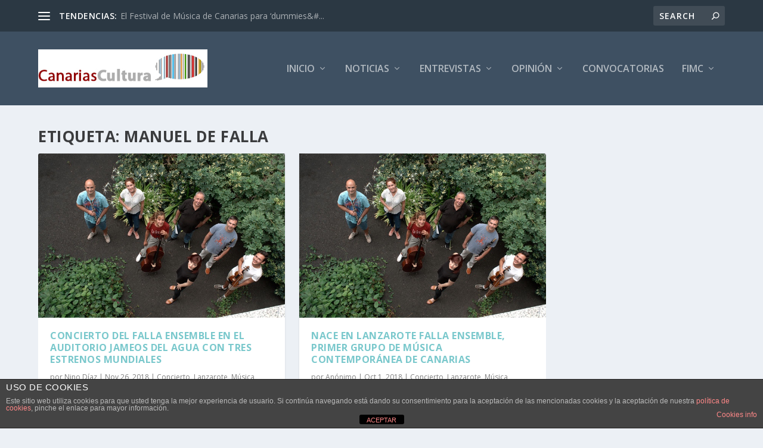

--- FILE ---
content_type: text/html; charset=UTF-8
request_url: https://canariascultura.com/tag/manuel-de-falla/
body_size: 22573
content:
<!DOCTYPE html>
<!--[if IE 6]>
<html id="ie6" lang="es">
<![endif]-->
<!--[if IE 7]>
<html id="ie7" lang="es">
<![endif]-->
<!--[if IE 8]>
<html id="ie8" lang="es">
<![endif]-->
<!--[if !(IE 6) | !(IE 7) | !(IE 8)  ]><!-->
<html lang="es">
<!--<![endif]-->
<head>
	<meta charset="UTF-8" />
			
	<meta http-equiv="X-UA-Compatible" content="IE=edge">
	<link rel="pingback" href="https://canariascultura.com/xmlrpc.php" />

		<!--[if lt IE 9]>
	<script src="https://canariascultura.com/wp-content/themes/Extra/scripts/ext/html5.js" type="text/javascript"></script>
	<![endif]-->

	<script type="text/javascript">
		document.documentElement.className = 'js';
	</script>

	<meta name='robots' content='index, follow, max-image-preview:large, max-snippet:-1, max-video-preview:-1' />

	<!-- This site is optimized with the Yoast SEO plugin v26.6 - https://yoast.com/wordpress/plugins/seo/ -->
	<title>Manuel de Falla Archives - Canarias Cultura</title>
	<link rel="canonical" href="https://canariascultura.com/tag/manuel-de-falla/" />
	<link rel="next" href="https://canariascultura.com/tag/manuel-de-falla/page/2/" />
	<meta property="og:locale" content="es_ES" />
	<meta property="og:type" content="article" />
	<meta property="og:title" content="Manuel de Falla Archives - Canarias Cultura" />
	<meta property="og:url" content="https://canariascultura.com/tag/manuel-de-falla/" />
	<meta property="og:site_name" content="Canarias Cultura" />
	<script type="application/ld+json" class="yoast-schema-graph">{"@context":"https://schema.org","@graph":[{"@type":"CollectionPage","@id":"https://canariascultura.com/tag/manuel-de-falla/","url":"https://canariascultura.com/tag/manuel-de-falla/","name":"Manuel de Falla Archives - Canarias Cultura","isPartOf":{"@id":"https://canariascultura.com/#website"},"primaryImageOfPage":{"@id":"https://canariascultura.com/tag/manuel-de-falla/#primaryimage"},"image":{"@id":"https://canariascultura.com/tag/manuel-de-falla/#primaryimage"},"thumbnailUrl":"https://canariascultura.com/wp-content/uploads/2018/10/falla-ensemble-2.jpg","breadcrumb":{"@id":"https://canariascultura.com/tag/manuel-de-falla/#breadcrumb"},"inLanguage":"es"},{"@type":"ImageObject","inLanguage":"es","@id":"https://canariascultura.com/tag/manuel-de-falla/#primaryimage","url":"https://canariascultura.com/wp-content/uploads/2018/10/falla-ensemble-2.jpg","contentUrl":"https://canariascultura.com/wp-content/uploads/2018/10/falla-ensemble-2.jpg","width":650,"height":433,"caption":"Falle Ensemble"},{"@type":"BreadcrumbList","@id":"https://canariascultura.com/tag/manuel-de-falla/#breadcrumb","itemListElement":[{"@type":"ListItem","position":1,"name":"Portada","item":"https://canariascultura.com/"},{"@type":"ListItem","position":2,"name":"Manuel de Falla"}]},{"@type":"WebSite","@id":"https://canariascultura.com/#website","url":"https://canariascultura.com/","name":"Canarias Cultura","description":"El canal de Cultura y Ocio de Canarias","potentialAction":[{"@type":"SearchAction","target":{"@type":"EntryPoint","urlTemplate":"https://canariascultura.com/?s={search_term_string}"},"query-input":{"@type":"PropertyValueSpecification","valueRequired":true,"valueName":"search_term_string"}}],"inLanguage":"es"}]}</script>
	<!-- / Yoast SEO plugin. -->


<link rel='dns-prefetch' href='//fonts.googleapis.com' />
<link rel="alternate" type="application/rss+xml" title="Canarias Cultura &raquo; Feed" href="https://canariascultura.com/feed/" />
<link rel="alternate" type="application/rss+xml" title="Canarias Cultura &raquo; Feed de los comentarios" href="https://canariascultura.com/comments/feed/" />
<link rel="alternate" type="application/rss+xml" title="Canarias Cultura &raquo; Etiqueta Manuel de Falla del feed" href="https://canariascultura.com/tag/manuel-de-falla/feed/" />
<meta content="Extra v.4.27.0" name="generator"/><style id='wp-img-auto-sizes-contain-inline-css' type='text/css'>
img:is([sizes=auto i],[sizes^="auto," i]){contain-intrinsic-size:3000px 1500px}
/*# sourceURL=wp-img-auto-sizes-contain-inline-css */
</style>
<style id='wp-emoji-styles-inline-css' type='text/css'>

	img.wp-smiley, img.emoji {
		display: inline !important;
		border: none !important;
		box-shadow: none !important;
		height: 1em !important;
		width: 1em !important;
		margin: 0 0.07em !important;
		vertical-align: -0.1em !important;
		background: none !important;
		padding: 0 !important;
	}
/*# sourceURL=wp-emoji-styles-inline-css */
</style>
<style id='wp-block-library-inline-css' type='text/css'>
:root{--wp-block-synced-color:#7a00df;--wp-block-synced-color--rgb:122,0,223;--wp-bound-block-color:var(--wp-block-synced-color);--wp-editor-canvas-background:#ddd;--wp-admin-theme-color:#007cba;--wp-admin-theme-color--rgb:0,124,186;--wp-admin-theme-color-darker-10:#006ba1;--wp-admin-theme-color-darker-10--rgb:0,107,160.5;--wp-admin-theme-color-darker-20:#005a87;--wp-admin-theme-color-darker-20--rgb:0,90,135;--wp-admin-border-width-focus:2px}@media (min-resolution:192dpi){:root{--wp-admin-border-width-focus:1.5px}}.wp-element-button{cursor:pointer}:root .has-very-light-gray-background-color{background-color:#eee}:root .has-very-dark-gray-background-color{background-color:#313131}:root .has-very-light-gray-color{color:#eee}:root .has-very-dark-gray-color{color:#313131}:root .has-vivid-green-cyan-to-vivid-cyan-blue-gradient-background{background:linear-gradient(135deg,#00d084,#0693e3)}:root .has-purple-crush-gradient-background{background:linear-gradient(135deg,#34e2e4,#4721fb 50%,#ab1dfe)}:root .has-hazy-dawn-gradient-background{background:linear-gradient(135deg,#faaca8,#dad0ec)}:root .has-subdued-olive-gradient-background{background:linear-gradient(135deg,#fafae1,#67a671)}:root .has-atomic-cream-gradient-background{background:linear-gradient(135deg,#fdd79a,#004a59)}:root .has-nightshade-gradient-background{background:linear-gradient(135deg,#330968,#31cdcf)}:root .has-midnight-gradient-background{background:linear-gradient(135deg,#020381,#2874fc)}:root{--wp--preset--font-size--normal:16px;--wp--preset--font-size--huge:42px}.has-regular-font-size{font-size:1em}.has-larger-font-size{font-size:2.625em}.has-normal-font-size{font-size:var(--wp--preset--font-size--normal)}.has-huge-font-size{font-size:var(--wp--preset--font-size--huge)}.has-text-align-center{text-align:center}.has-text-align-left{text-align:left}.has-text-align-right{text-align:right}.has-fit-text{white-space:nowrap!important}#end-resizable-editor-section{display:none}.aligncenter{clear:both}.items-justified-left{justify-content:flex-start}.items-justified-center{justify-content:center}.items-justified-right{justify-content:flex-end}.items-justified-space-between{justify-content:space-between}.screen-reader-text{border:0;clip-path:inset(50%);height:1px;margin:-1px;overflow:hidden;padding:0;position:absolute;width:1px;word-wrap:normal!important}.screen-reader-text:focus{background-color:#ddd;clip-path:none;color:#444;display:block;font-size:1em;height:auto;left:5px;line-height:normal;padding:15px 23px 14px;text-decoration:none;top:5px;width:auto;z-index:100000}html :where(.has-border-color){border-style:solid}html :where([style*=border-top-color]){border-top-style:solid}html :where([style*=border-right-color]){border-right-style:solid}html :where([style*=border-bottom-color]){border-bottom-style:solid}html :where([style*=border-left-color]){border-left-style:solid}html :where([style*=border-width]){border-style:solid}html :where([style*=border-top-width]){border-top-style:solid}html :where([style*=border-right-width]){border-right-style:solid}html :where([style*=border-bottom-width]){border-bottom-style:solid}html :where([style*=border-left-width]){border-left-style:solid}html :where(img[class*=wp-image-]){height:auto;max-width:100%}:where(figure){margin:0 0 1em}html :where(.is-position-sticky){--wp-admin--admin-bar--position-offset:var(--wp-admin--admin-bar--height,0px)}@media screen and (max-width:600px){html :where(.is-position-sticky){--wp-admin--admin-bar--position-offset:0px}}

/*# sourceURL=wp-block-library-inline-css */
</style><style id='global-styles-inline-css' type='text/css'>
:root{--wp--preset--aspect-ratio--square: 1;--wp--preset--aspect-ratio--4-3: 4/3;--wp--preset--aspect-ratio--3-4: 3/4;--wp--preset--aspect-ratio--3-2: 3/2;--wp--preset--aspect-ratio--2-3: 2/3;--wp--preset--aspect-ratio--16-9: 16/9;--wp--preset--aspect-ratio--9-16: 9/16;--wp--preset--color--black: #000000;--wp--preset--color--cyan-bluish-gray: #abb8c3;--wp--preset--color--white: #ffffff;--wp--preset--color--pale-pink: #f78da7;--wp--preset--color--vivid-red: #cf2e2e;--wp--preset--color--luminous-vivid-orange: #ff6900;--wp--preset--color--luminous-vivid-amber: #fcb900;--wp--preset--color--light-green-cyan: #7bdcb5;--wp--preset--color--vivid-green-cyan: #00d084;--wp--preset--color--pale-cyan-blue: #8ed1fc;--wp--preset--color--vivid-cyan-blue: #0693e3;--wp--preset--color--vivid-purple: #9b51e0;--wp--preset--gradient--vivid-cyan-blue-to-vivid-purple: linear-gradient(135deg,rgb(6,147,227) 0%,rgb(155,81,224) 100%);--wp--preset--gradient--light-green-cyan-to-vivid-green-cyan: linear-gradient(135deg,rgb(122,220,180) 0%,rgb(0,208,130) 100%);--wp--preset--gradient--luminous-vivid-amber-to-luminous-vivid-orange: linear-gradient(135deg,rgb(252,185,0) 0%,rgb(255,105,0) 100%);--wp--preset--gradient--luminous-vivid-orange-to-vivid-red: linear-gradient(135deg,rgb(255,105,0) 0%,rgb(207,46,46) 100%);--wp--preset--gradient--very-light-gray-to-cyan-bluish-gray: linear-gradient(135deg,rgb(238,238,238) 0%,rgb(169,184,195) 100%);--wp--preset--gradient--cool-to-warm-spectrum: linear-gradient(135deg,rgb(74,234,220) 0%,rgb(151,120,209) 20%,rgb(207,42,186) 40%,rgb(238,44,130) 60%,rgb(251,105,98) 80%,rgb(254,248,76) 100%);--wp--preset--gradient--blush-light-purple: linear-gradient(135deg,rgb(255,206,236) 0%,rgb(152,150,240) 100%);--wp--preset--gradient--blush-bordeaux: linear-gradient(135deg,rgb(254,205,165) 0%,rgb(254,45,45) 50%,rgb(107,0,62) 100%);--wp--preset--gradient--luminous-dusk: linear-gradient(135deg,rgb(255,203,112) 0%,rgb(199,81,192) 50%,rgb(65,88,208) 100%);--wp--preset--gradient--pale-ocean: linear-gradient(135deg,rgb(255,245,203) 0%,rgb(182,227,212) 50%,rgb(51,167,181) 100%);--wp--preset--gradient--electric-grass: linear-gradient(135deg,rgb(202,248,128) 0%,rgb(113,206,126) 100%);--wp--preset--gradient--midnight: linear-gradient(135deg,rgb(2,3,129) 0%,rgb(40,116,252) 100%);--wp--preset--font-size--small: 13px;--wp--preset--font-size--medium: 20px;--wp--preset--font-size--large: 36px;--wp--preset--font-size--x-large: 42px;--wp--preset--spacing--20: 0.44rem;--wp--preset--spacing--30: 0.67rem;--wp--preset--spacing--40: 1rem;--wp--preset--spacing--50: 1.5rem;--wp--preset--spacing--60: 2.25rem;--wp--preset--spacing--70: 3.38rem;--wp--preset--spacing--80: 5.06rem;--wp--preset--shadow--natural: 6px 6px 9px rgba(0, 0, 0, 0.2);--wp--preset--shadow--deep: 12px 12px 50px rgba(0, 0, 0, 0.4);--wp--preset--shadow--sharp: 6px 6px 0px rgba(0, 0, 0, 0.2);--wp--preset--shadow--outlined: 6px 6px 0px -3px rgb(255, 255, 255), 6px 6px rgb(0, 0, 0);--wp--preset--shadow--crisp: 6px 6px 0px rgb(0, 0, 0);}:root { --wp--style--global--content-size: 856px;--wp--style--global--wide-size: 1280px; }:where(body) { margin: 0; }.wp-site-blocks > .alignleft { float: left; margin-right: 2em; }.wp-site-blocks > .alignright { float: right; margin-left: 2em; }.wp-site-blocks > .aligncenter { justify-content: center; margin-left: auto; margin-right: auto; }:where(.is-layout-flex){gap: 0.5em;}:where(.is-layout-grid){gap: 0.5em;}.is-layout-flow > .alignleft{float: left;margin-inline-start: 0;margin-inline-end: 2em;}.is-layout-flow > .alignright{float: right;margin-inline-start: 2em;margin-inline-end: 0;}.is-layout-flow > .aligncenter{margin-left: auto !important;margin-right: auto !important;}.is-layout-constrained > .alignleft{float: left;margin-inline-start: 0;margin-inline-end: 2em;}.is-layout-constrained > .alignright{float: right;margin-inline-start: 2em;margin-inline-end: 0;}.is-layout-constrained > .aligncenter{margin-left: auto !important;margin-right: auto !important;}.is-layout-constrained > :where(:not(.alignleft):not(.alignright):not(.alignfull)){max-width: var(--wp--style--global--content-size);margin-left: auto !important;margin-right: auto !important;}.is-layout-constrained > .alignwide{max-width: var(--wp--style--global--wide-size);}body .is-layout-flex{display: flex;}.is-layout-flex{flex-wrap: wrap;align-items: center;}.is-layout-flex > :is(*, div){margin: 0;}body .is-layout-grid{display: grid;}.is-layout-grid > :is(*, div){margin: 0;}body{padding-top: 0px;padding-right: 0px;padding-bottom: 0px;padding-left: 0px;}:root :where(.wp-element-button, .wp-block-button__link){background-color: #32373c;border-width: 0;color: #fff;font-family: inherit;font-size: inherit;font-style: inherit;font-weight: inherit;letter-spacing: inherit;line-height: inherit;padding-top: calc(0.667em + 2px);padding-right: calc(1.333em + 2px);padding-bottom: calc(0.667em + 2px);padding-left: calc(1.333em + 2px);text-decoration: none;text-transform: inherit;}.has-black-color{color: var(--wp--preset--color--black) !important;}.has-cyan-bluish-gray-color{color: var(--wp--preset--color--cyan-bluish-gray) !important;}.has-white-color{color: var(--wp--preset--color--white) !important;}.has-pale-pink-color{color: var(--wp--preset--color--pale-pink) !important;}.has-vivid-red-color{color: var(--wp--preset--color--vivid-red) !important;}.has-luminous-vivid-orange-color{color: var(--wp--preset--color--luminous-vivid-orange) !important;}.has-luminous-vivid-amber-color{color: var(--wp--preset--color--luminous-vivid-amber) !important;}.has-light-green-cyan-color{color: var(--wp--preset--color--light-green-cyan) !important;}.has-vivid-green-cyan-color{color: var(--wp--preset--color--vivid-green-cyan) !important;}.has-pale-cyan-blue-color{color: var(--wp--preset--color--pale-cyan-blue) !important;}.has-vivid-cyan-blue-color{color: var(--wp--preset--color--vivid-cyan-blue) !important;}.has-vivid-purple-color{color: var(--wp--preset--color--vivid-purple) !important;}.has-black-background-color{background-color: var(--wp--preset--color--black) !important;}.has-cyan-bluish-gray-background-color{background-color: var(--wp--preset--color--cyan-bluish-gray) !important;}.has-white-background-color{background-color: var(--wp--preset--color--white) !important;}.has-pale-pink-background-color{background-color: var(--wp--preset--color--pale-pink) !important;}.has-vivid-red-background-color{background-color: var(--wp--preset--color--vivid-red) !important;}.has-luminous-vivid-orange-background-color{background-color: var(--wp--preset--color--luminous-vivid-orange) !important;}.has-luminous-vivid-amber-background-color{background-color: var(--wp--preset--color--luminous-vivid-amber) !important;}.has-light-green-cyan-background-color{background-color: var(--wp--preset--color--light-green-cyan) !important;}.has-vivid-green-cyan-background-color{background-color: var(--wp--preset--color--vivid-green-cyan) !important;}.has-pale-cyan-blue-background-color{background-color: var(--wp--preset--color--pale-cyan-blue) !important;}.has-vivid-cyan-blue-background-color{background-color: var(--wp--preset--color--vivid-cyan-blue) !important;}.has-vivid-purple-background-color{background-color: var(--wp--preset--color--vivid-purple) !important;}.has-black-border-color{border-color: var(--wp--preset--color--black) !important;}.has-cyan-bluish-gray-border-color{border-color: var(--wp--preset--color--cyan-bluish-gray) !important;}.has-white-border-color{border-color: var(--wp--preset--color--white) !important;}.has-pale-pink-border-color{border-color: var(--wp--preset--color--pale-pink) !important;}.has-vivid-red-border-color{border-color: var(--wp--preset--color--vivid-red) !important;}.has-luminous-vivid-orange-border-color{border-color: var(--wp--preset--color--luminous-vivid-orange) !important;}.has-luminous-vivid-amber-border-color{border-color: var(--wp--preset--color--luminous-vivid-amber) !important;}.has-light-green-cyan-border-color{border-color: var(--wp--preset--color--light-green-cyan) !important;}.has-vivid-green-cyan-border-color{border-color: var(--wp--preset--color--vivid-green-cyan) !important;}.has-pale-cyan-blue-border-color{border-color: var(--wp--preset--color--pale-cyan-blue) !important;}.has-vivid-cyan-blue-border-color{border-color: var(--wp--preset--color--vivid-cyan-blue) !important;}.has-vivid-purple-border-color{border-color: var(--wp--preset--color--vivid-purple) !important;}.has-vivid-cyan-blue-to-vivid-purple-gradient-background{background: var(--wp--preset--gradient--vivid-cyan-blue-to-vivid-purple) !important;}.has-light-green-cyan-to-vivid-green-cyan-gradient-background{background: var(--wp--preset--gradient--light-green-cyan-to-vivid-green-cyan) !important;}.has-luminous-vivid-amber-to-luminous-vivid-orange-gradient-background{background: var(--wp--preset--gradient--luminous-vivid-amber-to-luminous-vivid-orange) !important;}.has-luminous-vivid-orange-to-vivid-red-gradient-background{background: var(--wp--preset--gradient--luminous-vivid-orange-to-vivid-red) !important;}.has-very-light-gray-to-cyan-bluish-gray-gradient-background{background: var(--wp--preset--gradient--very-light-gray-to-cyan-bluish-gray) !important;}.has-cool-to-warm-spectrum-gradient-background{background: var(--wp--preset--gradient--cool-to-warm-spectrum) !important;}.has-blush-light-purple-gradient-background{background: var(--wp--preset--gradient--blush-light-purple) !important;}.has-blush-bordeaux-gradient-background{background: var(--wp--preset--gradient--blush-bordeaux) !important;}.has-luminous-dusk-gradient-background{background: var(--wp--preset--gradient--luminous-dusk) !important;}.has-pale-ocean-gradient-background{background: var(--wp--preset--gradient--pale-ocean) !important;}.has-electric-grass-gradient-background{background: var(--wp--preset--gradient--electric-grass) !important;}.has-midnight-gradient-background{background: var(--wp--preset--gradient--midnight) !important;}.has-small-font-size{font-size: var(--wp--preset--font-size--small) !important;}.has-medium-font-size{font-size: var(--wp--preset--font-size--medium) !important;}.has-large-font-size{font-size: var(--wp--preset--font-size--large) !important;}.has-x-large-font-size{font-size: var(--wp--preset--font-size--x-large) !important;}
/*# sourceURL=global-styles-inline-css */
</style>

<link rel='stylesheet' id='front-estilos-css' href='https://canariascultura.com/wp-content/plugins/asesor-cookies-para-la-ley-en-espana/html/front/estilos.css?ver=6.9' type='text/css' media='all' />
<link rel='stylesheet' id='contact-form-7-css' href='https://canariascultura.com/wp-content/plugins/contact-form-7/includes/css/styles.css?ver=6.1.4' type='text/css' media='all' />
<link rel='stylesheet' id='extra-fonts-css' href='https://fonts.googleapis.com/css?family=Open+Sans:300italic,400italic,600italic,700italic,800italic,400,300,600,700,800&#038;subset=latin,latin-ext' type='text/css' media='all' />
<link rel='stylesheet' id='wp-pagenavi-css' href='https://canariascultura.com/wp-content/plugins/wp-pagenavi/pagenavi-css.css?ver=2.70' type='text/css' media='all' />
<link rel='stylesheet' id='extra-style-css' href='https://canariascultura.com/wp-content/themes/Extra/style-static.min.css?ver=4.27.0' type='text/css' media='all' />
<script type="text/javascript" src="https://canariascultura.com/wp-includes/js/jquery/jquery.min.js?ver=3.7.1" id="jquery-core-js"></script>
<script type="text/javascript" src="https://canariascultura.com/wp-includes/js/jquery/jquery-migrate.min.js?ver=3.4.1" id="jquery-migrate-js"></script>
<script type="text/javascript" id="front-principal-js-extra">
/* <![CDATA[ */
var cdp_cookies_info = {"url_plugin":"https://canariascultura.com/wp-content/plugins/asesor-cookies-para-la-ley-en-espana/plugin.php","url_admin_ajax":"https://canariascultura.com/wp-admin/admin-ajax.php"};
//# sourceURL=front-principal-js-extra
/* ]]> */
</script>
<script type="text/javascript" src="https://canariascultura.com/wp-content/plugins/asesor-cookies-para-la-ley-en-espana/html/front/principal.js?ver=6.9" id="front-principal-js"></script>
<link rel="https://api.w.org/" href="https://canariascultura.com/wp-json/" /><link rel="alternate" title="JSON" type="application/json" href="https://canariascultura.com/wp-json/wp/v2/tags/6326" /><link rel="EditURI" type="application/rsd+xml" title="RSD" href="https://canariascultura.com/xmlrpc.php?rsd" />
<meta name="generator" content="WordPress 6.9" />
<meta name="viewport" content="width=device-width, initial-scale=1.0, maximum-scale=1.0, user-scalable=1" /><link rel="icon" href="https://canariascultura.com/wp-content/uploads/2021/02/cropped-bocadillo_pequeno-32x32.jpg" sizes="32x32" />
<link rel="icon" href="https://canariascultura.com/wp-content/uploads/2021/02/cropped-bocadillo_pequeno-192x192.jpg" sizes="192x192" />
<link rel="apple-touch-icon" href="https://canariascultura.com/wp-content/uploads/2021/02/cropped-bocadillo_pequeno-180x180.jpg" />
<meta name="msapplication-TileImage" content="https://canariascultura.com/wp-content/uploads/2021/02/cropped-bocadillo_pequeno-270x270.jpg" />
<link rel='stylesheet' id='mediaelement-css' href='https://canariascultura.com/wp-includes/js/mediaelement/mediaelementplayer-legacy.min.css?ver=4.2.17' type='text/css' media='all' />
<link rel='stylesheet' id='wp-mediaelement-css' href='https://canariascultura.com/wp-includes/js/mediaelement/wp-mediaelement.min.css?ver=6.9' type='text/css' media='all' />
</head>
<body data-rsssl=1 class="archive tag tag-manuel-de-falla tag-6326 wp-theme-Extra et_extra et_extra_layout et_fixed_nav et_pb_gutters3 et_primary_nav_dropdown_animation_Default et_secondary_nav_dropdown_animation_Default with_sidebar with_sidebar_right et_includes_sidebar et-db">
	<div id="page-container" class="page-container">
				<!-- Header -->
		<header class="header left-right">
						<!-- #top-header -->
			<div id="top-header" style="">
				<div class="container">

					<!-- Secondary Nav -->
											<div id="et-secondary-nav" class="et-trending">
						
							<!-- ET Trending -->
							<div id="et-trending">

								<!-- ET Trending Button -->
								<a id="et-trending-button" href="#" title="">
									<span></span>
									<span></span>
									<span></span>
								</a>

								<!-- ET Trending Label -->
								<h4 id="et-trending-label">
									TENDENCIAS:								</h4>

								<!-- ET Trending Post Loop -->
								<div id='et-trending-container'>
																											<div id="et-trending-post-81870" class="et-trending-post et-trending-latest">
											<a href="https://canariascultura.com/2016/08/15/festival-de-musica-de-canarias-para-dummies/">El Festival de Música de Canarias para &#8216;dummies&#...</a>
										</div>
																			<div id="et-trending-post-19960" class="et-trending-post">
											<a href="https://canariascultura.com/2013/08/07/julio-verne-y-canarias/">Julio Verne y Canarias</a>
										</div>
																			<div id="et-trending-post-12087" class="et-trending-post">
											<a href="https://canariascultura.com/2013/05/23/los-musicos-y-sus-condiciones-de-trabajo/">Los músicos piden ayuda a la ciudadanía</a>
										</div>
																									</div>
							</div>
							<ul id="et-secondary-menu" class="nav"><li id="menu-item-870" class="menu-item menu-item-type-post_type menu-item-object-page menu-item-has-children menu-item-870"><a href="https://canariascultura.com/mapa-del-sitio/">Mapa del Sitio</a>
<ul class="sub-menu">
	<li id="menu-item-1120" class="menu-item menu-item-type-custom menu-item-object-custom menu-item-has-children menu-item-1120"><a>Contenidos por ámbito geográfico</a>
	<ul class="sub-menu">
		<li id="menu-item-1617" class="menu-item menu-item-type-taxonomy menu-item-object-category menu-item-1617"><a href="https://canariascultura.com/category/geografico/el-hierro/">El Hierro</a></li>
		<li id="menu-item-1620" class="menu-item menu-item-type-taxonomy menu-item-object-category menu-item-1620"><a href="https://canariascultura.com/category/geografico/la-palma/">La Palma</a></li>
		<li id="menu-item-1126" class="menu-item menu-item-type-taxonomy menu-item-object-category menu-item-1126"><a href="https://canariascultura.com/category/geografico/la-gomera/">La Gomera</a></li>
		<li id="menu-item-1622" class="menu-item menu-item-type-taxonomy menu-item-object-category menu-item-1622"><a href="https://canariascultura.com/category/geografico/tenerife/">Tenerife</a></li>
		<li id="menu-item-1619" class="menu-item menu-item-type-taxonomy menu-item-object-category menu-item-1619"><a href="https://canariascultura.com/category/geografico/gran-canaria/">Gran Canaria</a></li>
		<li id="menu-item-1618" class="menu-item menu-item-type-taxonomy menu-item-object-category menu-item-1618"><a href="https://canariascultura.com/category/geografico/fuerteventura/">Fuerteventura</a></li>
		<li id="menu-item-1621" class="menu-item menu-item-type-taxonomy menu-item-object-category menu-item-1621"><a href="https://canariascultura.com/category/geografico/lanzarote/">Lanzarote</a></li>
		<li id="menu-item-1127" class="menu-item menu-item-type-taxonomy menu-item-object-category menu-item-1127"><a href="https://canariascultura.com/category/geografico/la-graciosa/">La Graciosa</a></li>
		<li id="menu-item-1121" class="menu-item menu-item-type-taxonomy menu-item-object-category menu-item-1121"><a href="https://canariascultura.com/category/geografico/canarias/">Canarias</a></li>
		<li id="menu-item-1130" class="menu-item menu-item-type-taxonomy menu-item-object-category menu-item-1130"><a href="https://canariascultura.com/category/geografico/nacional/">Nacional</a></li>
		<li id="menu-item-1125" class="menu-item menu-item-type-taxonomy menu-item-object-category menu-item-1125"><a href="https://canariascultura.com/category/geografico/internacional/">Internacional</a></li>
	</ul>
</li>
	<li id="menu-item-869" class="menu-item menu-item-type-post_type menu-item-object-page menu-item-869"><a href="https://canariascultura.com/contenidos-por-categorias/">Contenidos por categorías</a></li>
	<li id="menu-item-867" class="menu-item menu-item-type-post_type menu-item-object-page menu-item-867"><a href="https://canariascultura.com/contenidos-por-fotos/">Contenidos por fotos</a></li>
	<li id="menu-item-1472" class="menu-item menu-item-type-custom menu-item-object-custom menu-item-home menu-item-1472"><a href="https://canariascultura.com">Inicio</a></li>
	<li id="menu-item-1155" class="menu-item menu-item-type-post_type menu-item-object-page menu-item-1155"><a href="https://canariascultura.com/inicio-alternativo/">Inicio Alternativo</a></li>
</ul>
</li>
<li id="menu-item-814" class="menu-item menu-item-type-custom menu-item-object-custom menu-item-has-children menu-item-814"><a>Participa</a>
<ul class="sub-menu">
	<li id="menu-item-86089" class="menu-item menu-item-type-post_type menu-item-object-page menu-item-86089"><a href="https://canariascultura.com/anadir-noticia/">Publicar</a></li>
	<li id="menu-item-950" class="menu-item menu-item-type-post_type menu-item-object-page menu-item-950"><a href="https://canariascultura.com/correcciones/">Correcciones</a></li>
	<li id="menu-item-7730" class="menu-item menu-item-type-post_type menu-item-object-page menu-item-7730"><a href="https://canariascultura.com/emprendedores-sociales/">Emprendedores Sociales</a></li>
	<li id="menu-item-951" class="menu-item menu-item-type-post_type menu-item-object-page menu-item-951"><a href="https://canariascultura.com/periodista-ciudadano/">Periodista ciudadano</a></li>
</ul>
</li>
<li id="menu-item-5681" class="menu-item menu-item-type-custom menu-item-object-custom menu-item-has-children menu-item-5681"><a>Otros temas</a>
<ul class="sub-menu">
	<li id="menu-item-1786" class="menu-item menu-item-type-taxonomy menu-item-object-category menu-item-1786"><a href="https://canariascultura.com/category/bolsa-de-trabajo/">Bolsa de Trabajo</a></li>
	<li id="menu-item-5963" class="menu-item menu-item-type-taxonomy menu-item-object-category menu-item-5963"><a href="https://canariascultura.com/category/compra-venta/">Compra Venta</a></li>
	<li id="menu-item-4681" class="menu-item menu-item-type-taxonomy menu-item-object-category menu-item-4681"><a href="https://canariascultura.com/category/convocatorias/">Convocatorias</a></li>
	<li id="menu-item-11894" class="menu-item menu-item-type-custom menu-item-object-custom menu-item-has-children menu-item-11894"><a>Enlaces de interés</a>
	<ul class="sub-menu">
		<li id="menu-item-11900" class="menu-item menu-item-type-post_type menu-item-object-page menu-item-11900"><a href="https://canariascultura.com/mapa-con-los-800-festivales-espanoles-de-musica-y-artes-escenicas/">Mapa Festivales en España</a></li>
	</ul>
</li>
	<li id="menu-item-5682" class="menu-item menu-item-type-taxonomy menu-item-object-post_tag menu-item-5682"><a href="https://canariascultura.com/tag/internacionalizacion/">Internacionalización</a></li>
	<li id="menu-item-10968" class="menu-item menu-item-type-taxonomy menu-item-object-category menu-item-10968"><a href="https://canariascultura.com/category/redes-sociales/">Redes Sociales</a></li>
	<li id="menu-item-10398" class="menu-item menu-item-type-taxonomy menu-item-object-category menu-item-10398"><a href="https://canariascultura.com/category/se-alquila/">Se alquila</a></li>
</ul>
</li>
<li id="menu-item-2130" class="menu-item menu-item-type-custom menu-item-object-custom menu-item-has-children menu-item-2130"><a>Ediciones especiales</a>
<ul class="sub-menu">
	<li id="menu-item-14617" class="menu-item menu-item-type-custom menu-item-object-custom menu-item-has-children menu-item-14617"><a>Formación</a>
	<ul class="sub-menu">
		<li id="menu-item-19238" class="menu-item menu-item-type-taxonomy menu-item-object-category menu-item-19238"><a href="https://canariascultura.com/category/cultura-popular/">Cultura Popular</a></li>
		<li id="menu-item-14616" class="menu-item menu-item-type-taxonomy menu-item-object-category menu-item-14616"><a href="https://canariascultura.com/category/opinion/eusebio-galvan/historia-de-las-artes-escenicas/">Historia de las Artes Escénicas</a></li>
		<li id="menu-item-14622" class="menu-item menu-item-type-taxonomy menu-item-object-category menu-item-14622"><a href="https://canariascultura.com/category/opinion/larisa-lavrova/vive-de-tu-musica/">Vive de tu música</a></li>
	</ul>
</li>
	<li id="menu-item-5683" class="menu-item menu-item-type-custom menu-item-object-custom menu-item-has-children menu-item-5683"><a>Libros</a>
	<ul class="sub-menu">
		<li id="menu-item-20074" class="menu-item menu-item-type-taxonomy menu-item-object-category menu-item-20074"><a href="https://canariascultura.com/category/especiales/agencia-thompson-y-cia/">Agencia Thompson y Cia</a></li>
		<li id="menu-item-30168" class="menu-item menu-item-type-taxonomy menu-item-object-category menu-item-30168"><a href="https://canariascultura.com/category/especiales/biblioteca-canaria-de-lecturas/">Biblioteca Canaria de Lecturas</a></li>
		<li id="menu-item-8605" class="menu-item menu-item-type-taxonomy menu-item-object-category menu-item-8605"><a href="https://canariascultura.com/category/especiales/el-cenicero/">El cenicero</a></li>
		<li id="menu-item-13369" class="menu-item menu-item-type-taxonomy menu-item-object-category menu-item-13369"><a href="https://canariascultura.com/category/especiales/la-discografia-canaria-del-siglo-xx/">La Discografía Canaria del Siglo XX</a></li>
		<li id="menu-item-20330" class="menu-item menu-item-type-taxonomy menu-item-object-category menu-item-20330"><a href="https://canariascultura.com/category/especiales/la-senorita-de-compania/">La señorita de compañía</a></li>
		<li id="menu-item-2134" class="menu-item menu-item-type-taxonomy menu-item-object-category menu-item-2134"><a href="https://canariascultura.com/category/especiales/rock-around-canarias/">Rock Around Canarias</a></li>
	</ul>
</li>
	<li id="menu-item-5684" class="menu-item menu-item-type-custom menu-item-object-custom menu-item-has-children menu-item-5684"><a>Partituras</a>
	<ul class="sub-menu">
		<li id="menu-item-2132" class="menu-item menu-item-type-taxonomy menu-item-object-post_tag menu-item-2132"><a href="https://canariascultura.com/tag/rosario-sonoro/">Rosario Sonoro</a></li>
	</ul>
</li>
	<li id="menu-item-5685" class="menu-item menu-item-type-custom menu-item-object-custom menu-item-has-children menu-item-5685"><a>Podcast</a>
	<ul class="sub-menu">
		<li id="menu-item-10569" class="menu-item menu-item-type-taxonomy menu-item-object-category menu-item-10569"><a href="https://canariascultura.com/category/podcast/9o-auditorio/">9º Auditorio</a></li>
		<li id="menu-item-9607" class="menu-item menu-item-type-taxonomy menu-item-object-category menu-item-9607"><a href="https://canariascultura.com/category/podcast/canarias-ruido/">Canarias Ruido</a></li>
		<li id="menu-item-2133" class="menu-item menu-item-type-taxonomy menu-item-object-category menu-item-2133"><a href="https://canariascultura.com/category/podcast/en-bandeja-de-plata/">En Bandeja de Plata</a></li>
		<li id="menu-item-10180" class="menu-item menu-item-type-taxonomy menu-item-object-category menu-item-10180"><a href="https://canariascultura.com/category/podcast/rec/">REC</a></li>
	</ul>
</li>
	<li id="menu-item-37051" class="menu-item menu-item-type-taxonomy menu-item-object-category menu-item-has-children menu-item-37051"><a href="https://canariascultura.com/category/especiales/recetas/">Recetas</a>
	<ul class="sub-menu">
		<li id="menu-item-37053" class="menu-item menu-item-type-taxonomy menu-item-object-category menu-item-37053"><a href="https://canariascultura.com/category/especiales/recetas/elrincondeafi/">El Rincón de Afi</a></li>
	</ul>
</li>
	<li id="menu-item-18619" class="menu-item menu-item-type-custom menu-item-object-custom menu-item-has-children menu-item-18619"><a>Videoblog</a>
	<ul class="sub-menu">
		<li id="menu-item-18623" class="menu-item menu-item-type-taxonomy menu-item-object-category menu-item-18623"><a href="https://canariascultura.com/category/especiales/canarias-suena/">Canarias Suena</a></li>
	</ul>
</li>
	<li id="menu-item-15480" class="menu-item menu-item-type-taxonomy menu-item-object-category menu-item-15480"><a href="https://canariascultura.com/category/video/">Vídeos</a></li>
</ul>
</li>
<li id="menu-item-28470" class="menu-item menu-item-type-custom menu-item-object-custom menu-item-28470"><a target="_blank" href="https://www.facebook.com/groups/canariascultura/">Foro</a></li>
</ul>
												</div>
					
					<!-- #et-info -->
					<div id="et-info">

						
						<!-- .et-top-search -->
												<div class="et-top-search" style="">
							<form role="search" class="et-search-form" method="get" action="https://canariascultura.com/">
			<input type="search" class="et-search-field" placeholder="Search" value="" name="s" title="Search for:" />
			<button class="et-search-submit"></button>
		</form>						</div>
						
						<!-- cart -->
											</div>
				</div><!-- /.container -->
			</div><!-- /#top-header -->

			
			<!-- Main Header -->
			<div id="main-header-wrapper">
				<div id="main-header" data-fixed-height="80">
					<div class="container">
					<!-- ET Ad -->
						
						
						<!-- Logo -->
						<a class="logo" href="https://canariascultura.com/" data-fixed-height="51">
							<img src="https://canariascultura.com/wp-content/uploads/2013/02/canarias_cultura_logo.jpg" width="356" height="80" alt="Canarias Cultura" id="logo" />
						</a>

						
						<!-- ET Navigation -->
						<div id="et-navigation">
							<ul id="et-menu" class="nav"><li id="menu-item-1930" class="menu-item menu-item-type-custom menu-item-object-custom menu-item-home menu-item-has-children menu-item-1930"><a href="https://canariascultura.com/">Inicio</a>
<ul class="sub-menu">
	<li id="menu-item-1973" class="menu-item menu-item-type-post_type menu-item-object-page menu-item-1973"><a href="https://canariascultura.com/inicio-alternativo/">Inicio Alternativo</a></li>
</ul>
</li>
<li id="menu-item-21" class="menu-item menu-item-type-taxonomy menu-item-object-category menu-item-has-children menu-item-21"><a href="https://canariascultura.com/category/noticias/">Noticias</a>
<ul class="sub-menu">
	<li id="menu-item-35" class="menu-item menu-item-type-taxonomy menu-item-object-category menu-item-has-children menu-item-35"><a href="https://canariascultura.com/category/musica/">Música</a>
	<ul class="sub-menu">
		<li id="menu-item-3047" class="menu-item menu-item-type-taxonomy menu-item-object-post_tag menu-item-3047"><a href="https://canariascultura.com/tag/cantautor/">Cantautor</a></li>
		<li id="menu-item-3048" class="menu-item menu-item-type-taxonomy menu-item-object-post_tag menu-item-3048"><a href="https://canariascultura.com/tag/clasica/">Clásica</a></li>
		<li id="menu-item-3049" class="menu-item menu-item-type-taxonomy menu-item-object-post_tag menu-item-3049"><a href="https://canariascultura.com/tag/electronica/">Electrónica</a></li>
		<li id="menu-item-3061" class="menu-item menu-item-type-taxonomy menu-item-object-post_tag menu-item-3061"><a href="https://canariascultura.com/tag/en-bandeja-de-plata/">En Bandeja de Plata</a></li>
		<li id="menu-item-3046" class="menu-item menu-item-type-taxonomy menu-item-object-post_tag menu-item-3046"><a href="https://canariascultura.com/tag/festival-de-musica-de-canarias/">Festival de Música de Canarias</a></li>
		<li id="menu-item-4915" class="menu-item menu-item-type-taxonomy menu-item-object-post_tag menu-item-4915"><a href="https://canariascultura.com/tag/folclore/">Folclore</a></li>
		<li id="menu-item-3050" class="menu-item menu-item-type-taxonomy menu-item-object-post_tag menu-item-3050"><a href="https://canariascultura.com/tag/jazz/">Jazz</a></li>
		<li id="menu-item-3051" class="menu-item menu-item-type-taxonomy menu-item-object-post_tag menu-item-3051"><a href="https://canariascultura.com/tag/pop/">Pop</a></li>
		<li id="menu-item-3052" class="menu-item menu-item-type-taxonomy menu-item-object-post_tag menu-item-3052"><a href="https://canariascultura.com/tag/rock/">Rock</a></li>
		<li id="menu-item-3062" class="menu-item menu-item-type-taxonomy menu-item-object-post_tag menu-item-3062"><a href="https://canariascultura.com/tag/rock-around-canarias/">Rock Around Canarias</a></li>
		<li id="menu-item-3068" class="menu-item menu-item-type-taxonomy menu-item-object-post_tag menu-item-3068"><a href="https://canariascultura.com/tag/timple/">Timple</a></li>
	</ul>
</li>
	<li id="menu-item-28" class="menu-item menu-item-type-taxonomy menu-item-object-category menu-item-has-children menu-item-28"><a href="https://canariascultura.com/category/artes-escenicas/">Artes Escénicas</a>
	<ul class="sub-menu">
		<li id="menu-item-3053" class="menu-item menu-item-type-taxonomy menu-item-object-post_tag menu-item-3053"><a href="https://canariascultura.com/tag/circo/">Circo</a></li>
		<li id="menu-item-3054" class="menu-item menu-item-type-taxonomy menu-item-object-post_tag menu-item-3054"><a href="https://canariascultura.com/tag/danza/">Danza</a></li>
		<li id="menu-item-3055" class="menu-item menu-item-type-taxonomy menu-item-object-post_tag menu-item-3055"><a href="https://canariascultura.com/tag/magia/">Magia</a></li>
		<li id="menu-item-3056" class="menu-item menu-item-type-taxonomy menu-item-object-post_tag menu-item-3056"><a href="https://canariascultura.com/tag/opera/">Ópera</a></li>
		<li id="menu-item-3066" class="menu-item menu-item-type-taxonomy menu-item-object-post_tag menu-item-3066"><a href="https://canariascultura.com/tag/perfomance/">Perfomance</a></li>
		<li id="menu-item-3057" class="menu-item menu-item-type-taxonomy menu-item-object-post_tag menu-item-3057"><a href="https://canariascultura.com/tag/teatro/">Teatro</a></li>
		<li id="menu-item-3058" class="menu-item menu-item-type-taxonomy menu-item-object-post_tag menu-item-3058"><a href="https://canariascultura.com/tag/zarzuela/">Zarzuela</a></li>
	</ul>
</li>
	<li id="menu-item-29" class="menu-item menu-item-type-taxonomy menu-item-object-category menu-item-has-children menu-item-29"><a href="https://canariascultura.com/category/artes-visuales/">Artes Visuales</a>
	<ul class="sub-menu">
		<li id="menu-item-3059" class="menu-item menu-item-type-taxonomy menu-item-object-post_tag menu-item-3059"><a href="https://canariascultura.com/tag/cine/">Cine</a></li>
		<li id="menu-item-3071" class="menu-item menu-item-type-taxonomy menu-item-object-post_tag menu-item-3071"><a href="https://canariascultura.com/tag/escultura/">Escultura</a></li>
		<li id="menu-item-3064" class="menu-item menu-item-type-taxonomy menu-item-object-post_tag menu-item-3064"><a href="https://canariascultura.com/tag/fotografia/">Fotografía</a></li>
		<li id="menu-item-3065" class="menu-item menu-item-type-taxonomy menu-item-object-post_tag menu-item-3065"><a href="https://canariascultura.com/tag/pintura/">Pintura</a></li>
	</ul>
</li>
	<li id="menu-item-27" class="menu-item menu-item-type-taxonomy menu-item-object-category menu-item-has-children menu-item-27"><a href="https://canariascultura.com/category/artes-del-diseno/">Artes del Diseño</a>
	<ul class="sub-menu">
		<li id="menu-item-59237" class="menu-item menu-item-type-taxonomy menu-item-object-category menu-item-59237"><a href="https://canariascultura.com/category/artes-del-diseno/arquitecturacomercial/">Arquitectura Comercial</a></li>
	</ul>
</li>
	<li id="menu-item-39" class="menu-item menu-item-type-taxonomy menu-item-object-category menu-item-39"><a href="https://canariascultura.com/category/literatura/">Literatura</a></li>
	<li id="menu-item-34" class="menu-item menu-item-type-taxonomy menu-item-object-category menu-item-34"><a href="https://canariascultura.com/category/gastronomia/">Gastronomía</a></li>
	<li id="menu-item-30" class="menu-item menu-item-type-taxonomy menu-item-object-category menu-item-30"><a href="https://canariascultura.com/category/artesania/">Artesanía</a></li>
	<li id="menu-item-40" class="menu-item menu-item-type-taxonomy menu-item-object-category menu-item-40"><a href="https://canariascultura.com/category/cultura-popular/">Cultura Popular</a></li>
	<li id="menu-item-1133" class="menu-item menu-item-type-taxonomy menu-item-object-category menu-item-1133"><a href="https://canariascultura.com/category/politicas-culturales/">Políticas Culturales</a></li>
	<li id="menu-item-2220" class="menu-item menu-item-type-taxonomy menu-item-object-category menu-item-2220"><a href="https://canariascultura.com/category/asociaciones/">Asociaciones</a></li>
	<li id="menu-item-1134" class="menu-item menu-item-type-taxonomy menu-item-object-category menu-item-1134"><a href="https://canariascultura.com/category/espacios-culturales/">Espacios Culturales</a></li>
	<li id="menu-item-1116" class="menu-item menu-item-type-taxonomy menu-item-object-category menu-item-1116"><a href="https://canariascultura.com/category/tecnologia/">Tecnología</a></li>
	<li id="menu-item-10967" class="menu-item menu-item-type-taxonomy menu-item-object-category menu-item-10967"><a href="https://canariascultura.com/category/redes-sociales/">Redes Sociales</a></li>
	<li id="menu-item-36" class="menu-item menu-item-type-taxonomy menu-item-object-category menu-item-36"><a href="https://canariascultura.com/category/ocio/">Ocio</a></li>
</ul>
</li>
<li id="menu-item-22" class="menu-item menu-item-type-taxonomy menu-item-object-category menu-item-has-children menu-item-22"><a href="https://canariascultura.com/category/entrevistas/">Entrevistas</a>
<ul class="sub-menu">
	<li id="menu-item-45" class="menu-item menu-item-type-taxonomy menu-item-object-category menu-item-45"><a href="https://canariascultura.com/category/entrevistas/protagonistas/">Protagonistas</a></li>
	<li id="menu-item-43" class="menu-item menu-item-type-taxonomy menu-item-object-category menu-item-43"><a href="https://canariascultura.com/category/entrevistas/exito-anonimo/">Éxito anónimo</a></li>
	<li id="menu-item-44" class="menu-item menu-item-type-taxonomy menu-item-object-category menu-item-44"><a href="https://canariascultura.com/category/entrevistas/profesionales/">Profesionales</a></li>
</ul>
</li>
<li id="menu-item-23" class="menu-item menu-item-type-taxonomy menu-item-object-category menu-item-has-children menu-item-23"><a href="https://canariascultura.com/category/opinion/">Opinión</a>
<ul class="sub-menu">
	<li id="menu-item-28642" class="menu-item menu-item-type-taxonomy menu-item-object-category menu-item-28642"><a href="https://canariascultura.com/category/opinion/alejandra-garcia-lopez/">Alejandra García López</a></li>
	<li id="menu-item-13371" class="menu-item menu-item-type-taxonomy menu-item-object-category menu-item-13371"><a href="https://canariascultura.com/category/opinion/alejandro-ramos/">Alejandro Ramos</a></li>
	<li id="menu-item-46" class="menu-item menu-item-type-taxonomy menu-item-object-category menu-item-46"><a href="https://canariascultura.com/category/opinion/alicia-palma/">Alicia Palma</a></li>
	<li id="menu-item-56" class="menu-item menu-item-type-taxonomy menu-item-object-category menu-item-56"><a href="https://canariascultura.com/category/opinion/ma-angelica-fernandez/">Angélica Fernández Verdú</a></li>
	<li id="menu-item-6655" class="menu-item menu-item-type-taxonomy menu-item-object-category menu-item-6655"><a href="https://canariascultura.com/category/opinion/antonio-cabrera-cruz/">Antonio Cabrera Cruz</a></li>
	<li id="menu-item-21499" class="menu-item menu-item-type-taxonomy menu-item-object-category menu-item-21499"><a href="https://canariascultura.com/category/opinion/antonio-martinez-ron/">Antonio Martínez Ron</a></li>
	<li id="menu-item-47" class="menu-item menu-item-type-taxonomy menu-item-object-category menu-item-47"><a href="https://canariascultura.com/category/opinion/benito-cabrera/">Benito Cabrera</a></li>
	<li id="menu-item-48" class="menu-item menu-item-type-taxonomy menu-item-object-category menu-item-48"><a href="https://canariascultura.com/category/opinion/bibiana-monje/">Bibiana Monje</a></li>
	<li id="menu-item-28641" class="menu-item menu-item-type-taxonomy menu-item-object-category menu-item-28641"><a href="https://canariascultura.com/category/opinion/daniel-romero-armas/">Daniel Romero Armas</a></li>
	<li id="menu-item-49" class="menu-item menu-item-type-taxonomy menu-item-object-category menu-item-49"><a href="https://canariascultura.com/category/opinion/eduardo-perez-soler/">Eduardo Pérez Soler</a></li>
	<li id="menu-item-50" class="menu-item menu-item-type-taxonomy menu-item-object-category menu-item-50"><a href="https://canariascultura.com/category/opinion/enrique-mateu/">Enrique Mateu</a></li>
	<li id="menu-item-2670" class="menu-item menu-item-type-taxonomy menu-item-object-category menu-item-2670"><a href="https://canariascultura.com/category/opinion/erick-canino/">Erick Canino</a></li>
	<li id="menu-item-21498" class="menu-item menu-item-type-taxonomy menu-item-object-category menu-item-21498"><a href="https://canariascultura.com/category/opinion/esther-r-medina/">Esther R. Medina</a></li>
	<li id="menu-item-5025" class="menu-item menu-item-type-taxonomy menu-item-object-category menu-item-has-children menu-item-5025"><a href="https://canariascultura.com/category/opinion/eusebio-galvan/">Eusebio E. Galván</a>
	<ul class="sub-menu">
		<li id="menu-item-5027" class="menu-item menu-item-type-taxonomy menu-item-object-category menu-item-5027"><a href="https://canariascultura.com/category/opinion/eusebio-galvan/historia-de-las-artes-escenicas/">Historia de las Artes Escénicas</a></li>
	</ul>
</li>
	<li id="menu-item-51" class="menu-item menu-item-type-taxonomy menu-item-object-category menu-item-51"><a href="https://canariascultura.com/category/opinion/guillermo-bueno/">Guillermo Bueno Marrero</a></li>
	<li id="menu-item-38575" class="menu-item menu-item-type-taxonomy menu-item-object-category menu-item-38575"><a href="https://canariascultura.com/category/opinion/isa-robayna/">Isa Robayna</a></li>
	<li id="menu-item-52" class="menu-item menu-item-type-taxonomy menu-item-object-category menu-item-52"><a href="https://canariascultura.com/category/opinion/javier-bravo/">Javier Bravo</a></li>
	<li id="menu-item-53" class="menu-item menu-item-type-taxonomy menu-item-object-category menu-item-53"><a href="https://canariascultura.com/category/opinion/jeniffer-castaneda/">Jeniffer Castañeda</a></li>
	<li id="menu-item-54" class="menu-item menu-item-type-taxonomy menu-item-object-category menu-item-54"><a href="https://canariascultura.com/category/opinion/jose-brito/">José Brito</a></li>
	<li id="menu-item-16121" class="menu-item menu-item-type-taxonomy menu-item-object-category menu-item-16121"><a href="https://canariascultura.com/category/opinion/juan-manuel-ruiz/">Juan Manuel Ruiz</a></li>
	<li id="menu-item-18126" class="menu-item menu-item-type-taxonomy menu-item-object-category menu-item-18126"><a href="https://canariascultura.com/category/opinion/kako-rodriguez/">Kakó Rodríguez</a></li>
	<li id="menu-item-21335" class="menu-item menu-item-type-taxonomy menu-item-object-category menu-item-21335"><a href="https://canariascultura.com/category/opinion/larisa-lavrova/">Larisa Lavrova</a></li>
	<li id="menu-item-55" class="menu-item menu-item-type-taxonomy menu-item-object-category menu-item-55"><a href="https://canariascultura.com/category/opinion/luis-machin/">Luis Machín</a></li>
	<li id="menu-item-31796" class="menu-item menu-item-type-taxonomy menu-item-object-category menu-item-31796"><a href="https://canariascultura.com/category/opinion/luis-miguel-azofra/">Luis Miguel Azofra</a></li>
	<li id="menu-item-4477" class="menu-item menu-item-type-taxonomy menu-item-object-category menu-item-4477"><a href="https://canariascultura.com/category/opinion/maria-ameneiros/">María Ameneiros</a></li>
	<li id="menu-item-86962" class="menu-item menu-item-type-custom menu-item-object-custom menu-item-86962"><a href="https://canariascultura.com/author/mhervas/">Marina Hervás</a></li>
	<li id="menu-item-13370" class="menu-item menu-item-type-taxonomy menu-item-object-category menu-item-13370"><a href="https://canariascultura.com/category/opinion/michel-jorge-millares/">Michel Jorge Millares</a></li>
	<li id="menu-item-8269" class="menu-item menu-item-type-taxonomy menu-item-object-category menu-item-8269"><a href="https://canariascultura.com/category/opinion/nicolas-guerra-aguiar/">Nicolás Guerra Aguiar</a></li>
	<li id="menu-item-28643" class="menu-item menu-item-type-taxonomy menu-item-object-category menu-item-28643"><a href="https://canariascultura.com/category/opinion/oliver-behrmann/">Oliver Behrmann</a></li>
	<li id="menu-item-17914" class="menu-item menu-item-type-taxonomy menu-item-object-category menu-item-17914"><a href="https://canariascultura.com/category/opinion/oliver-gonzalez/">Oliver González</a></li>
	<li id="menu-item-17913" class="menu-item menu-item-type-taxonomy menu-item-object-category menu-item-17913"><a href="https://canariascultura.com/category/opinion/pedro-j-brisson/">Pedro J. Brissón</a></li>
	<li id="menu-item-57" class="menu-item menu-item-type-taxonomy menu-item-object-category menu-item-57"><a href="https://canariascultura.com/category/opinion/ramon-gonzalez/">Ramón González</a></li>
	<li id="menu-item-4181" class="menu-item menu-item-type-taxonomy menu-item-object-category menu-item-4181"><a href="https://canariascultura.com/category/opinion/rosario-valcarcel/">Rosario Valcárcel</a></li>
	<li id="menu-item-58" class="menu-item menu-item-type-taxonomy menu-item-object-category menu-item-58"><a href="https://canariascultura.com/category/opinion/sara-izquierdo/">Sara Izquierdo</a></li>
	<li id="menu-item-59" class="menu-item menu-item-type-taxonomy menu-item-object-category menu-item-59"><a href="https://canariascultura.com/category/opinion/vicente-martin-abreu/">Vicente Martín Abreu</a></li>
	<li id="menu-item-4282" class="menu-item menu-item-type-taxonomy menu-item-object-category menu-item-4282"><a href="https://canariascultura.com/category/opinion/victoriano-santana-sanjurjo/">Victoriano Santana Sanjurjo</a></li>
</ul>
</li>
<li id="menu-item-89093" class="menu-item menu-item-type-taxonomy menu-item-object-category menu-item-89093"><a href="https://canariascultura.com/category/convocatorias/">Convocatorias</a></li>
<li id="menu-item-81921" class="menu-item menu-item-type-custom menu-item-object-custom menu-item-has-children menu-item-81921"><a href="https://canariascultura.com/tag/festival-de-musica-de-canarias/">FIMC</a>
<ul class="sub-menu">
	<li id="menu-item-82270" class="menu-item menu-item-type-taxonomy menu-item-object-category menu-item-82270"><a href="https://canariascultura.com/category/especiales/breves-fimc/">Breves FIMC</a></li>
	<li id="menu-item-87914" class="menu-item menu-item-type-taxonomy menu-item-object-category menu-item-87914"><a href="https://canariascultura.com/category/especiales/gran-recopilatorio-de-mentiras-fimc/">Gran Recopilatorio de Mentiras FIMC</a></li>
	<li id="menu-item-82253" class="menu-item menu-item-type-taxonomy menu-item-object-category menu-item-82253"><a href="https://canariascultura.com/category/especiales/hemeroteca-del-fimc/">Hemeroteca del FIMC</a></li>
	<li id="menu-item-86961" class="menu-item menu-item-type-custom menu-item-object-custom menu-item-86961"><a href="https://canariascultura.com/author/mhervas/">Marina Hervás</a></li>
	<li id="menu-item-91027" class="menu-item menu-item-type-taxonomy menu-item-object-category menu-item-91027"><a href="https://canariascultura.com/category/especiales/memoria-33-fimc/">Memoria 33 FIMC</a></li>
	<li id="menu-item-82252" class="menu-item menu-item-type-custom menu-item-object-custom menu-item-82252"><a href="https://canariascultura.com/tag/festival-de-musica-de-canarias/">Últimas noticias</a></li>
</ul>
</li>
</ul>							<div id="et-mobile-navigation">
			<span class="show-menu">
				<div class="show-menu-button">
					<span></span>
					<span></span>
					<span></span>
				</div>
				<p>Seleccionar página</p>
			</span>
			<nav>
			</nav>
		</div> <!-- /#et-mobile-navigation -->						</div><!-- /#et-navigation -->
					</div><!-- /.container -->
				</div><!-- /#main-header -->
			</div><!-- /#main-header-wrapper -->

		</header>

				
<div id="main-content">
	<div class="container">
		<div id="content-area" class="with_sidebar with_sidebar_right clearfix">
			<div class="et_pb_extra_column_main">
									<h1>Etiqueta: <span>Manuel de Falla</span></h1>
				
									<div class="et_pb_section et_pb_section_0 et_section_regular" >
				
				
				
				
				
				
				<div class="et_pb_row et_pb_row_0">
				<div class="et_pb_column et_pb_column_4_4 et_pb_column_0  et_pb_css_mix_blend_mode_passthrough et-last-child">
				
				
				
				
				
<div  class="posts-blog-feed-module post-module et_pb_extra_module masonry  et_pb_posts_blog_feed_masonry_0 paginated et_pb_extra_module" style="" data-current_page="1" data-et_column_type="" data-show_featured_image="1" data-show_author="1" data-show_categories="1" data-show_date="1" data-show_rating="1" data-show_more="1" data-show_comments="1" data-date_format="M j, Y" data-posts_per_page="12" data-order="desc" data-orderby="date" data-category_id="" data-content_length="excerpt" data-blog_feed_module_type="masonry" data-hover_overlay_icon="" data-use_tax_query="1">

<div class="paginated_content">
	<div class="paginated_page paginated_page_1 active"  data-columns  data-columns>
	<article id="post-94379" class="post et-format- post-94379 type-post status-publish format-standard has-post-thumbnail hentry category-concierto category-lanzarote category-musica category-noticias category-otras-noticias-destacadas tag-auditorio-jameos-del-agua tag-featured tag-falla-ensemble tag-gyorgy-ligeti tag-manuel-de-falla et-has-post-format-content et_post_format-et-post-format-standard">
		<div class="header">
			<a href="https://canariascultura.com/2018/11/26/concierto-del-falla-ensemble-en-el-auditorio-jameos-del-agua-con-tres-estrenos-mundiales/" title="Concierto del Falla Ensemble en el Auditorio Jameos del Agua con tres estrenos mundiales" class="featured-image">
				<img src="https://canariascultura.com/wp-content/uploads/2018/10/falla-ensemble-2.jpg" alt="Concierto del Falla Ensemble en el Auditorio Jameos del Agua con tres estrenos mundiales" /><span class="et_pb_extra_overlay"></span>
			</a>		</div>
				<div class="post-content">
						<h2 class="post-title entry-title"><a class="et-accent-color" style="color:#7ac8cc;" href="https://canariascultura.com/2018/11/26/concierto-del-falla-ensemble-en-el-auditorio-jameos-del-agua-con-tres-estrenos-mundiales/">Concierto del Falla Ensemble en el Auditorio Jameos del Agua con tres estrenos mundiales</a></h2>
			<div class="post-meta vcard">
								<p>por <a href="https://canariascultura.com/author/ndiaz/" class="url fn" title="Entradas de Nino Díaz" rel="author">Nino Díaz</a> | <span class="updated">Nov 26, 2018</span> | <a href="https://canariascultura.com/category/concierto/" rel="tag">Concierto</a>, <a href="https://canariascultura.com/category/geografico/lanzarote/" rel="tag">Lanzarote</a>, <a href="https://canariascultura.com/category/musica/" rel="tag">Música</a>, <a href="https://canariascultura.com/category/noticias/" rel="tag">Noticias</a>, <a href="https://canariascultura.com/category/otras-noticias-destacadas/" rel="tag">Otras noticias destacadas</a> | <a class="comments-link" href="https://canariascultura.com/2018/11/26/concierto-del-falla-ensemble-en-el-auditorio-jameos-del-agua-con-tres-estrenos-mundiales/#comments">0 <span title="Recuento de comentarios" class="comment-bubble post-meta-icon"></span></a></p>
			</div>
			<div class="excerpt entry-summary">
				<p>Falla Ensemble es un grupo especializado en la interpretación de música de los siglos XX y XXI. El...</p>

						<a class="read-more-button" data-icon="" href="https://canariascultura.com/2018/11/26/concierto-del-falla-ensemble-en-el-auditorio-jameos-del-agua-con-tres-estrenos-mundiales/">Leer más</a>
								</div>
		</div>
			</article>
	<article id="post-93843" class="post et-format- post-93843 type-post status-publish format-standard has-post-thumbnail hentry category-concierto category-lanzarote category-musica category-noticias category-otras-noticias-destacadas tag-falla-ensemble tag-gyorgy-ligeti tag-lanzarote tag-manuel-de-falla tag-nino-diaz et-has-post-format-content et_post_format-et-post-format-standard">
		<div class="header">
			<a href="https://canariascultura.com/2018/10/01/nace-en-lanzarote-falla-ensemble-primer-grupo-de-musica-contemporanea-de-canarias/" title="Nace en Lanzarote Falla Ensemble, primer grupo de música contemporánea de Canarias" class="featured-image">
				<img src="https://canariascultura.com/wp-content/uploads/2018/10/falla-ensemble-2.jpg" alt="Nace en Lanzarote Falla Ensemble, primer grupo de música contemporánea de Canarias" /><span class="et_pb_extra_overlay"></span>
			</a>		</div>
				<div class="post-content">
						<h2 class="post-title entry-title"><a class="et-accent-color" style="color:#7ac8cc;" href="https://canariascultura.com/2018/10/01/nace-en-lanzarote-falla-ensemble-primer-grupo-de-musica-contemporanea-de-canarias/">Nace en Lanzarote Falla Ensemble, primer grupo de música contemporánea de Canarias</a></h2>
			<div class="post-meta vcard">
								<p>por <a href="https://canariascultura.com/author/anonimo/" class="url fn" title="Entradas de Anónimo" rel="author">Anónimo</a> | <span class="updated">Oct 1, 2018</span> | <a href="https://canariascultura.com/category/concierto/" rel="tag">Concierto</a>, <a href="https://canariascultura.com/category/geografico/lanzarote/" rel="tag">Lanzarote</a>, <a href="https://canariascultura.com/category/musica/" rel="tag">Música</a>, <a href="https://canariascultura.com/category/noticias/" rel="tag">Noticias</a>, <a href="https://canariascultura.com/category/otras-noticias-destacadas/" rel="tag">Otras noticias destacadas</a> | <a class="comments-link" href="https://canariascultura.com/2018/10/01/nace-en-lanzarote-falla-ensemble-primer-grupo-de-musica-contemporanea-de-canarias/#comments">0 <span title="Recuento de comentarios" class="comment-bubble post-meta-icon"></span></a></p>
			</div>
			<div class="excerpt entry-summary">
				<p>La Fundación Nino Díaz acaba de crear el primer ensemble profesional y estable de música contemporánea de Canarias, y el primero del mundo con la plantilla instrumental sugerida por Falla para su concierto de clavecín: flauta, oboe, clarinete, violín, violonchelo y clavicémbalo</p>

						<a class="read-more-button" data-icon="" href="https://canariascultura.com/2018/10/01/nace-en-lanzarote-falla-ensemble-primer-grupo-de-musica-contemporanea-de-canarias/">Leer más</a>
								</div>
		</div>
			</article>
	<article id="post-59760" class="post et-format- post-59760 type-post status-publish format-standard has-post-thumbnail hentry category-concierto category-espacios-culturales category-musica category-noticias category-portada-noticias category-tenerife tag-beethoven tag-cecilia-diaz-pestano tag-ciro-hernandez tag-manuel-de-falla tag-noemi-brito tag-paraninfo-de-la-universidad-de-la-laguna tag-schumann tag-tilellit et-has-post-format-content et_post_format-et-post-format-standard">
		<div class="header">
			<a href="https://canariascultura.com/2015/01/22/el-duo-tilellit-regresa-al-paraninfo-de-la-ull/" title="El dúo Tilellit regresa al Paraninfo de La ULL" class="featured-image">
				<img src="https://canariascultura.com/wp-content/uploads/2015/01/tilellit-duo.jpg" alt="El dúo Tilellit regresa al Paraninfo de La ULL" /><span class="et_pb_extra_overlay"></span>
			</a>		</div>
				<div class="post-content">
						<h2 class="post-title entry-title"><a class="et-accent-color" style="color:#7ac8cc;" href="https://canariascultura.com/2015/01/22/el-duo-tilellit-regresa-al-paraninfo-de-la-ull/">El dúo Tilellit regresa al Paraninfo de La ULL</a></h2>
			<div class="post-meta vcard">
								<p>por <a href="https://canariascultura.com/author/canariascultura/" class="url fn" title="Entradas de Canarias Cultura" rel="author">Canarias Cultura</a> | <span class="updated">Ene 22, 2015</span> | <a href="https://canariascultura.com/category/concierto/" rel="tag">Concierto</a>, <a href="https://canariascultura.com/category/espacios-culturales/" rel="tag">Espacios Culturales</a>, <a href="https://canariascultura.com/category/musica/" rel="tag">Música</a>, <a href="https://canariascultura.com/category/noticias/" rel="tag">Noticias</a>, <a href="https://canariascultura.com/category/portada-noticias/" rel="tag">Portada Noticias</a>, <a href="https://canariascultura.com/category/geografico/tenerife/" rel="tag">Tenerife</a> | <a class="comments-link" href="https://canariascultura.com/2015/01/22/el-duo-tilellit-regresa-al-paraninfo-de-la-ull/#comments">0 <span title="Recuento de comentarios" class="comment-bubble post-meta-icon"></span></a></p>
			</div>
			<div class="excerpt entry-summary">
				<p>El violonchelista Ciro Hernández y la pianista Noemí Brito continúan su gira con temas de Falla, Beethoven y Schumann</p>

						<a class="read-more-button" data-icon="" href="https://canariascultura.com/2015/01/22/el-duo-tilellit-regresa-al-paraninfo-de-la-ull/">Leer más</a>
								</div>
		</div>
			</article>
	<article id="post-46958" class="post et-format- post-46958 type-post status-publish format-standard has-post-thumbnail hentry category-gran-canaria category-musica category-noticias category-otras-noticias-destacadas tag-isabel-costes tag-manuel-de-falla tag-nestor tag-pepe-damaso tag-teatro-perez-galdos tag-ulpgc et-has-post-format-content et_post_format-et-post-format-standard">
		<div class="header">
			<a href="https://canariascultura.com/2014/06/24/el-mundo-de-manuel-de-falla-llega-la-ulpgc/" title="El mundo de Manuel de Falla llega a la ULPGC" class="featured-image">
				<img src="https://canariascultura.com/wp-content/uploads/2014/06/Isabel-Costes.jpg" alt="El mundo de Manuel de Falla llega a la ULPGC" /><span class="et_pb_extra_overlay"></span>
			</a>		</div>
				<div class="post-content">
						<h2 class="post-title entry-title"><a class="et-accent-color" style="color:#e8533b;" href="https://canariascultura.com/2014/06/24/el-mundo-de-manuel-de-falla-llega-la-ulpgc/">El mundo de Manuel de Falla llega a la ULPGC</a></h2>
			<div class="post-meta vcard">
								<p>por <a href="https://canariascultura.com/author/canariascultura/" class="url fn" title="Entradas de Canarias Cultura" rel="author">Canarias Cultura</a> | <span class="updated">Jun 24, 2014</span> | <a href="https://canariascultura.com/category/geografico/gran-canaria/" rel="tag">Gran Canaria</a>, <a href="https://canariascultura.com/category/musica/" rel="tag">Música</a>, <a href="https://canariascultura.com/category/noticias/" rel="tag">Noticias</a>, <a href="https://canariascultura.com/category/otras-noticias-destacadas/" rel="tag">Otras noticias destacadas</a> | <a class="comments-link" href="https://canariascultura.com/2014/06/24/el-mundo-de-manuel-de-falla-llega-la-ulpgc/#comments">0 <span title="Recuento de comentarios" class="comment-bubble post-meta-icon"></span></a></p>
			</div>
			<div class="excerpt entry-summary">
				<p>Tendrá lugar en la Sala de piedra de la Sede Institucional el miércoles 25 a las 20.30 horas</p>

						<a class="read-more-button" data-icon="" href="https://canariascultura.com/2014/06/24/el-mundo-de-manuel-de-falla-llega-la-ulpgc/">Leer más</a>
								</div>
		</div>
			</article>
	<article id="post-45022" class="post et-format- post-45022 type-post status-publish format-standard has-post-thumbnail hentry category-musica category-noticias category-otras-noticias-destacadas category-tenerife tag-auditorio-de-tenerife-adan-martin tag-el-sombrero-de-tres-picos tag-fundacion-jesus-serra tag-joaquin-turina tag-jose-ramon-encinar tag-manuel-de-falla tag-soo-jung-ann et-has-post-format-content et_post_format-et-post-format-standard">
		<div class="header">
			<a href="https://canariascultura.com/2014/06/03/la-ost-interpreta-esta-semana-el-sombrero-de-tres-picos/" title="La OST interpreta esta semana ‘El sombrero de tres picos’" class="featured-image">
				<img src="https://canariascultura.com/wp-content/uploads/2014/06/Soo-Jung-Ann.jpg" alt="La OST interpreta esta semana ‘El sombrero de tres picos’" /><span class="et_pb_extra_overlay"></span>
			</a>		</div>
				<div class="post-content">
						<h2 class="post-title entry-title"><a class="et-accent-color" style="color:#8bd623;" href="https://canariascultura.com/2014/06/03/la-ost-interpreta-esta-semana-el-sombrero-de-tres-picos/">La OST interpreta esta semana ‘El sombrero de tres picos’</a></h2>
			<div class="post-meta vcard">
								<p>por <a href="https://canariascultura.com/author/canariascultura/" class="url fn" title="Entradas de Canarias Cultura" rel="author">Canarias Cultura</a> | <span class="updated">Jun 3, 2014</span> | <a href="https://canariascultura.com/category/musica/" rel="tag">Música</a>, <a href="https://canariascultura.com/category/noticias/" rel="tag">Noticias</a>, <a href="https://canariascultura.com/category/otras-noticias-destacadas/" rel="tag">Otras noticias destacadas</a>, <a href="https://canariascultura.com/category/geografico/tenerife/" rel="tag">Tenerife</a> | <a class="comments-link" href="https://canariascultura.com/2014/06/03/la-ost-interpreta-esta-semana-el-sombrero-de-tres-picos/#comments">0 <span title="Recuento de comentarios" class="comment-bubble post-meta-icon"></span></a></p>
			</div>
			<div class="excerpt entry-summary">
				<p>Tendrá lugar en la Sala Sinfónica del Auditorio de Tenerife “Adán Martín” el viernes día 6, a partir de las 20,30 horas</p>

						<a class="read-more-button" data-icon="" href="https://canariascultura.com/2014/06/03/la-ost-interpreta-esta-semana-el-sombrero-de-tres-picos/">Leer más</a>
								</div>
		</div>
			</article>
	<article id="post-44828" class="post et-format- post-44828 type-post status-publish format-standard has-post-thumbnail hentry category-conferencia category-gran-canaria category-musica category-noticias category-otras-noticias-destacadas tag-el-amor-brujo-1915-una-mirada-desde-el-siglo-xxi-de-nestor-a-pepe-damaso tag-manuel-de-falla tag-nestor-martin-fernandez-de-la-torre tag-pepe-damaso et-has-post-format-content et_post_format-et-post-format-standard">
		<div class="header">
			<a href="https://canariascultura.com/2014/06/01/el-amor-brujo-hechiza-el-teatro-perez-galdos/" title="El amor brujo hechiza el Teatro Pérez Galdós" class="featured-image">
				<img src="https://canariascultura.com/wp-content/uploads/2014/06/El-amor-brujo.jpg" alt="El amor brujo hechiza el Teatro Pérez Galdós" /><span class="et_pb_extra_overlay"></span>
			</a>		</div>
				<div class="post-content">
						<h2 class="post-title entry-title"><a class="et-accent-color" style="color:#8e6ecf;" href="https://canariascultura.com/2014/06/01/el-amor-brujo-hechiza-el-teatro-perez-galdos/">El amor brujo hechiza el Teatro Pérez Galdós</a></h2>
			<div class="post-meta vcard">
								<p>por <a href="https://canariascultura.com/author/canariascultura/" class="url fn" title="Entradas de Canarias Cultura" rel="author">Canarias Cultura</a> | <span class="updated">Jun 1, 2014</span> | <a href="https://canariascultura.com/category/conferencia/" rel="tag">Conferencia</a>, <a href="https://canariascultura.com/category/geografico/gran-canaria/" rel="tag">Gran Canaria</a>, <a href="https://canariascultura.com/category/musica/" rel="tag">Música</a>, <a href="https://canariascultura.com/category/noticias/" rel="tag">Noticias</a>, <a href="https://canariascultura.com/category/otras-noticias-destacadas/" rel="tag">Otras noticias destacadas</a> | <a class="comments-link" href="https://canariascultura.com/2014/06/01/el-amor-brujo-hechiza-el-teatro-perez-galdos/#comments">0 <span title="Recuento de comentarios" class="comment-bubble post-meta-icon"></span></a></p>
			</div>
			<div class="excerpt entry-summary">
				<p>La cita con esta obra será el día 28 de junio a las 20:30 horas</p>

						<a class="read-more-button" data-icon="" href="https://canariascultura.com/2014/06/01/el-amor-brujo-hechiza-el-teatro-perez-galdos/">Leer más</a>
								</div>
		</div>
			</article>
	<article id="post-41807" class="post et-format- post-41807 type-post status-publish format-standard has-post-thumbnail hentry category-artes-escenicas category-espacios-culturales category-noticias category-otras-noticias-destacadas category-tenerife tag-artifex-producciones-artisticas tag-auditorio-de-tenerife tag-cabildo-de-tenerife tag-carlos-alonso tag-cristobal-de-la-rosa tag-el-amor-brujo-1915 tag-gobierno-de-canarias tag-ines-rojas tag-isabel-costes tag-manuel-de-falla tag-nestor-martin-fernandez-de-la-torre tag-pepe-damaso et-has-post-format-content et_post_format-et-post-format-standard">
		<div class="header">
			<a href="https://canariascultura.com/2014/05/02/el-amor-brujo-de-falla-1915-en-el-auditorio-de-tenerife/" title="El Amor Brujo de Falla 1915, en el Auditorio de Tenerife" class="featured-image">
				<img src="https://canariascultura.com/wp-content/uploads/2014/05/Presentacion-El-amor-brujo-de-Falla-1915-Auditorio.jpg" alt="El Amor Brujo de Falla 1915, en el Auditorio de Tenerife" /><span class="et_pb_extra_overlay"></span>
			</a>		</div>
				<div class="post-content">
						<h2 class="post-title entry-title"><a class="et-accent-color" style="color:#7ac8cc;" href="https://canariascultura.com/2014/05/02/el-amor-brujo-de-falla-1915-en-el-auditorio-de-tenerife/">El Amor Brujo de Falla 1915, en el Auditorio de Tenerife</a></h2>
			<div class="post-meta vcard">
								<p>por <a href="https://canariascultura.com/author/canariascultura/" class="url fn" title="Entradas de Canarias Cultura" rel="author">Canarias Cultura</a> | <span class="updated">May 2, 2014</span> | <a href="https://canariascultura.com/category/artes-escenicas/" rel="tag">Artes Escénicas</a>, <a href="https://canariascultura.com/category/espacios-culturales/" rel="tag">Espacios Culturales</a>, <a href="https://canariascultura.com/category/noticias/" rel="tag">Noticias</a>, <a href="https://canariascultura.com/category/otras-noticias-destacadas/" rel="tag">Otras noticias destacadas</a>, <a href="https://canariascultura.com/category/geografico/tenerife/" rel="tag">Tenerife</a> | <a class="comments-link" href="https://canariascultura.com/2014/05/02/el-amor-brujo-de-falla-1915-en-el-auditorio-de-tenerife/#comments">0 <span title="Recuento de comentarios" class="comment-bubble post-meta-icon"></span></a></p>
			</div>
			<div class="excerpt entry-summary">
				<p>Se pondrá en escena el domingo 4 de mayo a las 20:00 horas</p>

						<a class="read-more-button" data-icon="" href="https://canariascultura.com/2014/05/02/el-amor-brujo-de-falla-1915-en-el-auditorio-de-tenerife/">Leer más</a>
								</div>
		</div>
			</article>
	<article id="post-40181" class="post et-format- post-40181 type-post status-publish format-standard has-post-thumbnail hentry category-artes-escenicas category-gran-canaria category-musica category-noticias category-portada-actualidad category-tenerife tag-el-amor-brujo-1915 tag-isabel-costes tag-manuel-de-falla tag-maria-de-la-o-lejarraga tag-mayte-marin tag-nestor tag-pepe-damaso et-has-post-format-content et_post_format-et-post-format-standard">
		<div class="header">
			<a href="https://canariascultura.com/2014/04/16/el-amor-brujo-1915-de-nestor-pepe-damaso/" title="El Amor Brujo 1915: De Néstor a Pepe Dámaso" class="featured-image">
				<img src="https://canariascultura.com/wp-content/uploads/2014/04/Calavera_Amor-Brujo.jpg" alt="El Amor Brujo 1915: De Néstor a Pepe Dámaso" /><span class="et_pb_extra_overlay"></span>
			</a>		</div>
				<div class="post-content">
						<h2 class="post-title entry-title"><a class="et-accent-color" style="color:#7ac8cc;" href="https://canariascultura.com/2014/04/16/el-amor-brujo-1915-de-nestor-pepe-damaso/">El Amor Brujo 1915: De Néstor a Pepe Dámaso</a></h2>
			<div class="post-meta vcard">
								<p>por <a href="https://canariascultura.com/author/canariascultura/" class="url fn" title="Entradas de Canarias Cultura" rel="author">Canarias Cultura</a> | <span class="updated">Abr 16, 2014</span> | <a href="https://canariascultura.com/category/artes-escenicas/" rel="tag">Artes Escénicas</a>, <a href="https://canariascultura.com/category/geografico/gran-canaria/" rel="tag">Gran Canaria</a>, <a href="https://canariascultura.com/category/musica/" rel="tag">Música</a>, <a href="https://canariascultura.com/category/noticias/" rel="tag">Noticias</a>, <a href="https://canariascultura.com/category/portada-actualidad/" rel="tag">Portada Actualidad</a>, <a href="https://canariascultura.com/category/geografico/tenerife/" rel="tag">Tenerife</a> | <a class="comments-link" href="https://canariascultura.com/2014/04/16/el-amor-brujo-1915-de-nestor-pepe-damaso/#comments">0 <span title="Recuento de comentarios" class="comment-bubble post-meta-icon"></span></a></p>
			</div>
			<div class="excerpt entry-summary">
				<p>Manuel de Falla revive un siglo después en Canarias</p>

						<a class="read-more-button" data-icon="" href="https://canariascultura.com/2014/04/16/el-amor-brujo-1915-de-nestor-pepe-damaso/">Leer más</a>
								</div>
		</div>
			</article>
	<article id="post-40168" class="post et-format- post-40168 type-post status-publish format-standard has-post-thumbnail hentry category-concierto category-entrevistas category-exito-anonimo category-gran-canaria category-musica category-protagonistas category-tenerife tag-antonio-abdo tag-el-amor-brujo-1915 tag-isabel-costes tag-manuel-de-falla tag-martinez-sierra tag-pepe-damaso et-has-post-format-content et_post_format-et-post-format-standard">
		<div class="header">
			<a href="https://canariascultura.com/2014/04/16/isabel-costes-el-amor-brujo-1915/" title="Isabel Costes: «El Amor Brujo 1915 es un espectáculo único»" class="featured-image">
				<img src="https://canariascultura.com/wp-content/uploads/2014/04/isabel_costes_entrevista.jpg" alt="Isabel Costes: «El Amor Brujo 1915 es un espectáculo único»" /><span class="et_pb_extra_overlay"></span>
			</a>		</div>
				<div class="post-content">
						<h2 class="post-title entry-title"><a class="et-accent-color" style="color:#7ac8cc;" href="https://canariascultura.com/2014/04/16/isabel-costes-el-amor-brujo-1915/">Isabel Costes: «El Amor Brujo 1915 es un espectáculo único»</a></h2>
			<div class="post-meta vcard">
								<p>por <a href="https://canariascultura.com/author/canariascultura/" class="url fn" title="Entradas de Canarias Cultura" rel="author">Canarias Cultura</a> | <span class="updated">Abr 16, 2014</span> | <a href="https://canariascultura.com/category/concierto/" rel="tag">Concierto</a>, <a href="https://canariascultura.com/category/entrevistas/" rel="tag">Entrevistas</a>, <a href="https://canariascultura.com/category/entrevistas/exito-anonimo/" rel="tag">Éxito anónimo</a>, <a href="https://canariascultura.com/category/geografico/gran-canaria/" rel="tag">Gran Canaria</a>, <a href="https://canariascultura.com/category/musica/" rel="tag">Música</a>, <a href="https://canariascultura.com/category/entrevistas/protagonistas/" rel="tag">Protagonistas</a>, <a href="https://canariascultura.com/category/geografico/tenerife/" rel="tag">Tenerife</a> | <a class="comments-link" href="https://canariascultura.com/2014/04/16/isabel-costes-el-amor-brujo-1915/#comments">0 <span title="Recuento de comentarios" class="comment-bubble post-meta-icon"></span></a></p>
			</div>
			<div class="excerpt entry-summary">
				<p>ENTREVISTA &gt;<br />
Por Ramón Betancor</p>

						<a class="read-more-button" data-icon="" href="https://canariascultura.com/2014/04/16/isabel-costes-el-amor-brujo-1915/">Leer más</a>
								</div>
		</div>
			</article>
	<article id="post-39759" class="post et-format- post-39759 type-post status-publish format-standard has-post-thumbnail hentry category-artes-escenicas category-espacios-culturales category-noticias category-otras-noticias-destacadas category-tenerife tag-de-nestor-a-pepe-damaso tag-el-amor-brujo tag-el-amor-brujo-de-falla tag-isabel-costes tag-manuel-de-falla tag-nacho-cabrera tag-pepe-damaso et-has-post-format-content et_post_format-et-post-format-standard">
		<div class="header">
			<a href="https://canariascultura.com/2014/04/13/el-auditorio-de-tenerife-estrena-el-amor-brujo-de-falla/" title="El Auditorio de Tenerife estrena &#8216;El amor brujo&#8217; de Falla" class="featured-image">
				<img src="https://canariascultura.com/wp-content/uploads/2014/04/El-amor-brujo-de-Falla.jpeg" alt="El Auditorio de Tenerife estrena &#8216;El amor brujo&#8217; de Falla" /><span class="et_pb_extra_overlay"></span>
			</a>		</div>
				<div class="post-content">
						<h2 class="post-title entry-title"><a class="et-accent-color" style="color:#7ac8cc;" href="https://canariascultura.com/2014/04/13/el-auditorio-de-tenerife-estrena-el-amor-brujo-de-falla/">El Auditorio de Tenerife estrena &#8216;El amor brujo&#8217; de Falla</a></h2>
			<div class="post-meta vcard">
								<p>por <a href="https://canariascultura.com/author/canariascultura/" class="url fn" title="Entradas de Canarias Cultura" rel="author">Canarias Cultura</a> | <span class="updated">Abr 13, 2014</span> | <a href="https://canariascultura.com/category/artes-escenicas/" rel="tag">Artes Escénicas</a>, <a href="https://canariascultura.com/category/espacios-culturales/" rel="tag">Espacios Culturales</a>, <a href="https://canariascultura.com/category/noticias/" rel="tag">Noticias</a>, <a href="https://canariascultura.com/category/otras-noticias-destacadas/" rel="tag">Otras noticias destacadas</a>, <a href="https://canariascultura.com/category/geografico/tenerife/" rel="tag">Tenerife</a> | <a class="comments-link" href="https://canariascultura.com/2014/04/13/el-auditorio-de-tenerife-estrena-el-amor-brujo-de-falla/#comments">0 <span title="Recuento de comentarios" class="comment-bubble post-meta-icon"></span></a></p>
			</div>
			<div class="excerpt entry-summary">
				<p>Por el centenario de su versión original, será el día 4 de mayo a las 20.00 horas</p>

						<a class="read-more-button" data-icon="" href="https://canariascultura.com/2014/04/13/el-auditorio-de-tenerife-estrena-el-amor-brujo-de-falla/">Leer más</a>
								</div>
		</div>
			</article>
	<article id="post-38513" class="post et-format- post-38513 type-post status-publish format-standard has-post-thumbnail hentry category-ciencia category-jornada category-noticias category-portada-noticias category-tenerife tag-chopin tag-contrabajo tag-debuss tag-el-piano tag-flauta tag-francisco-valladares tag-guitarra tag-manuel-de-falla tag-purcell tag-saxo tag-tuna-de-la-facultad-de-medicina tag-violin tag-vivaldi tag-xii-jornadas-musicales-de-ciencias-de-la-salud et-has-post-format-content et_post_format-et-post-format-standard">
		<div class="header">
			<a href="https://canariascultura.com/2014/03/31/xii-jornadas-musicales-de-ciencias-de-la-salud/" title="XII Jornadas musicales de Ciencias de la Salud" class="featured-image">
				<img src="https://canariascultura.com/wp-content/uploads/2014/03/XII-Jornadas-Musicales.jpg" alt="XII Jornadas musicales de Ciencias de la Salud" /><span class="et_pb_extra_overlay"></span>
			</a>		</div>
				<div class="post-content">
						<h2 class="post-title entry-title"><a class="et-accent-color" style="color:#e4751b;" href="https://canariascultura.com/2014/03/31/xii-jornadas-musicales-de-ciencias-de-la-salud/">XII Jornadas musicales de Ciencias de la Salud</a></h2>
			<div class="post-meta vcard">
								<p>por <a href="https://canariascultura.com/author/canariascultura/" class="url fn" title="Entradas de Canarias Cultura" rel="author">Canarias Cultura</a> | <span class="updated">Mar 31, 2014</span> | <a href="https://canariascultura.com/category/ciencia/" rel="tag">Ciencia</a>, <a href="https://canariascultura.com/category/jornada/" rel="tag">Jornada</a>, <a href="https://canariascultura.com/category/noticias/" rel="tag">Noticias</a>, <a href="https://canariascultura.com/category/portada-noticias/" rel="tag">Portada Noticias</a>, <a href="https://canariascultura.com/category/geografico/tenerife/" rel="tag">Tenerife</a> | <a class="comments-link" href="https://canariascultura.com/2014/03/31/xii-jornadas-musicales-de-ciencias-de-la-salud/#comments">0 <span title="Recuento de comentarios" class="comment-bubble post-meta-icon"></span></a></p>
			</div>
			<div class="excerpt entry-summary">
				<p>En el salón de actos de la Facultad de Medicina de la Universidad de La Laguna los días 1 y 2 de abril</p>

						<a class="read-more-button" data-icon="" href="https://canariascultura.com/2014/03/31/xii-jornadas-musicales-de-ciencias-de-la-salud/">Leer más</a>
								</div>
		</div>
			</article>
	<article id="post-32867" class="post et-format- post-32867 type-post status-publish format-standard has-post-thumbnail hentry category-artes-escenicas category-musica category-noticias category-otras-noticias-destacadas category-tenerife tag-auditorio-de-tenerife tag-cristobal-de-la-rosa tag-cultura-y-patrimonio-historico-del-cabildo-de-tenerife tag-el-amor-brujo tag-manuel-de-falla tag-mayte-martin tag-pepe-damaso et-has-post-format-content et_post_format-et-post-format-standard">
		<div class="header">
			<a href="https://canariascultura.com/2014/01/31/el-amor-brujo-de-falla-llega-al-auditorio-de-tenerife/" title="&#8216;El amor brujo&#8217; de Falla llega al Auditorio de Tenerife" class="featured-image">
				<img src="https://canariascultura.com/wp-content/uploads/2013/04/Auditorio_Tenerife.jpg" alt="&#8216;El amor brujo&#8217; de Falla llega al Auditorio de Tenerife" /><span class="et_pb_extra_overlay"></span>
			</a>		</div>
				<div class="post-content">
						<h2 class="post-title entry-title"><a class="et-accent-color" style="color:#7ac8cc;" href="https://canariascultura.com/2014/01/31/el-amor-brujo-de-falla-llega-al-auditorio-de-tenerife/">&#8216;El amor brujo&#8217; de Falla llega al Auditorio de Tenerife</a></h2>
			<div class="post-meta vcard">
								<p>por <a href="https://canariascultura.com/author/canariascultura/" class="url fn" title="Entradas de Canarias Cultura" rel="author">Canarias Cultura</a> | <span class="updated">Ene 31, 2014</span> | <a href="https://canariascultura.com/category/artes-escenicas/" rel="tag">Artes Escénicas</a>, <a href="https://canariascultura.com/category/musica/" rel="tag">Música</a>, <a href="https://canariascultura.com/category/noticias/" rel="tag">Noticias</a>, <a href="https://canariascultura.com/category/otras-noticias-destacadas/" rel="tag">Otras noticias destacadas</a>, <a href="https://canariascultura.com/category/geografico/tenerife/" rel="tag">Tenerife</a> | <a class="comments-link" href="https://canariascultura.com/2014/01/31/el-amor-brujo-de-falla-llega-al-auditorio-de-tenerife/#comments">0 <span title="Recuento de comentarios" class="comment-bubble post-meta-icon"></span></a></p>
			</div>
			<div class="excerpt entry-summary">
				<p>Un espectáculo multidisciplinar con la visión escénica de Pepe Dámaso y la cantaora Mayte Martín.</p>

						<a class="read-more-button" data-icon="" href="https://canariascultura.com/2014/01/31/el-amor-brujo-de-falla-llega-al-auditorio-de-tenerife/">Leer más</a>
								</div>
		</div>
			</article>
</div><!-- /.paginated_page.paginated_page_1 -->
</div><!-- /.paginated_content -->

<span class="loader"><img src="https://canariascultura.com/wp-content/themes/Extra/images/pagination-loading.gif" alt="Cargando" /></span>

	<ul class="pagination">
		<li class="prev arrow"><a class="prev arrow" href="#"></a></li>
			
				<li class=""><a href="#" class="pagination-page pagination-page-1" data-page="1">1</a></li>
					<li class="ellipsis front"><a class="ellipsis" href="#">...</a></li>
								<li class="ellipsis back"><a class="ellipsis" href="#">...</a></li>
		
				<li class=" last"><a href="#" class="pagination-page pagination-page-2" data-page="2">2</a></li>
					<li class="next arrow"><a class="next arrow" href="#"></a></li>
	</ul>
</div><!-- /.posts-blog-feed-module -->

			</div>
				
				
				
				
			</div>
				
				
			</div>							</div>
			<div class="et_pb_extra_column_sidebar">
	</div>

		</div> <!-- #content-area -->
	</div> <!-- .container -->
</div> <!-- #main-content -->


	<footer id="footer" class="footer_columns_3">
				<div id="footer-bottom">
			<div class="container">

				<!-- Footer Info -->
				<p id="footer-info">Diseñado por <a href="http://www.elegantthemes.com" title="Premium WordPress Themes">Elegant Themes</a> | Desarrollado por <a href="http://www.wordpress.org">WordPress</a></p>

				<!-- Footer Navigation -->
								<div id="footer-nav">
					<ul id="footer-menu" class="bottom-nav"><li id="menu-item-1468" class="menu-item menu-item-type-post_type menu-item-object-page menu-item-1468"><a href="https://canariascultura.com/mapa-del-sitio/">Mapa del Sitio</a></li>
<li id="menu-item-98189" class="menu-item menu-item-type-post_type menu-item-object-page menu-item-98189"><a href="https://canariascultura.com/legal/">Aviso Legal</a></li>
<li id="menu-item-19249" class="menu-item menu-item-type-post_type menu-item-object-page menu-item-19249"><a href="https://canariascultura.com/politica-de-cookies/">Política de cookies</a></li>
<li id="menu-item-1548" class="menu-item menu-item-type-post_type menu-item-object-page menu-item-1548"><a href="https://canariascultura.com/canarias-cultura/">Qué somos</a></li>
<li id="menu-item-3791" class="menu-item menu-item-type-post_type menu-item-object-page menu-item-3791"><a href="https://canariascultura.com/quienes-somos-canarias-cultura/">Quiénes somos</a></li>
<li id="menu-item-967" class="menu-item menu-item-type-post_type menu-item-object-page menu-item-967"><a href="https://canariascultura.com/contacto/">Contacto</a></li>
</ul>						<ul class="et-extra-social-icons" style="">
																																								<li class="et-extra-social-icon facebook">
								<a href="https://www.facebook.com/groups/canariascultura/" class="et-extra-icon et-extra-icon-background-none et-extra-icon-facebook"></a>
							</li>
																																																																																																																																																																																																																																																																																																																																																																																																																																																																																																																																																																															</ul>
									</div> <!-- /#et-footer-nav -->
				
			</div>
		</div>
	</footer>
	</div> <!-- #page-container -->

	
	<script type="speculationrules">
{"prefetch":[{"source":"document","where":{"and":[{"href_matches":"/*"},{"not":{"href_matches":["/wp-*.php","/wp-admin/*","/wp-content/uploads/*","/wp-content/*","/wp-content/plugins/*","/wp-content/themes/Extra/*","/*\\?(.+)"]}},{"not":{"selector_matches":"a[rel~=\"nofollow\"]"}},{"not":{"selector_matches":".no-prefetch, .no-prefetch a"}}]},"eagerness":"conservative"}]}
</script>
<!-- HTML del pié de página -->
<div class="cdp-cookies-alerta  cdp-solapa-ocultar cdp-cookies-textos-izq cdp-cookies-tema-gris">
	<div class="cdp-cookies-texto">
		<h4 style="font-size:15px !important;line-height:15px !important">Uso de cookies</h4><p style="font-size:12px !important;line-height:12px !important">Este sitio web utiliza cookies para que usted tenga la mejor experiencia de usuario. Si continúa navegando está dando su consentimiento para la aceptación de las mencionadas cookies y la aceptación de nuestra <a href="https://canariascultura.com/politica-de-cookies/" style="font-size:12px !important;line-height:12px !important">política de cookies</a>, pinche el enlace para mayor información.<a href="https://canariascultura.com/mas-informacion-sobre-las-cookies/" class="cdp-cookies-boton-creditos" target="_blank">Cookies info</a></p>
		<a href="javascript:;" class="cdp-cookies-boton-cerrar">ACEPTAR</a> 
	</div>
	<a class="cdp-cookies-solapa">Aviso de cookies</a>
</div>
 <script type="text/javascript" src="https://canariascultura.com/wp-includes/js/dist/hooks.min.js?ver=dd5603f07f9220ed27f1" id="wp-hooks-js"></script>
<script type="text/javascript" src="https://canariascultura.com/wp-includes/js/dist/i18n.min.js?ver=c26c3dc7bed366793375" id="wp-i18n-js"></script>
<script type="text/javascript" id="wp-i18n-js-after">
/* <![CDATA[ */
wp.i18n.setLocaleData( { 'text direction\u0004ltr': [ 'ltr' ] } );
//# sourceURL=wp-i18n-js-after
/* ]]> */
</script>
<script type="text/javascript" src="https://canariascultura.com/wp-content/plugins/contact-form-7/includes/swv/js/index.js?ver=6.1.4" id="swv-js"></script>
<script type="text/javascript" id="contact-form-7-js-translations">
/* <![CDATA[ */
( function( domain, translations ) {
	var localeData = translations.locale_data[ domain ] || translations.locale_data.messages;
	localeData[""].domain = domain;
	wp.i18n.setLocaleData( localeData, domain );
} )( "contact-form-7", {"translation-revision-date":"2025-12-01 15:45:40+0000","generator":"GlotPress\/4.0.3","domain":"messages","locale_data":{"messages":{"":{"domain":"messages","plural-forms":"nplurals=2; plural=n != 1;","lang":"es"},"This contact form is placed in the wrong place.":["Este formulario de contacto est\u00e1 situado en el lugar incorrecto."],"Error:":["Error:"]}},"comment":{"reference":"includes\/js\/index.js"}} );
//# sourceURL=contact-form-7-js-translations
/* ]]> */
</script>
<script type="text/javascript" id="contact-form-7-js-before">
/* <![CDATA[ */
var wpcf7 = {
    "api": {
        "root": "https:\/\/canariascultura.com\/wp-json\/",
        "namespace": "contact-form-7\/v1"
    }
};
//# sourceURL=contact-form-7-js-before
/* ]]> */
</script>
<script type="text/javascript" src="https://canariascultura.com/wp-content/plugins/contact-form-7/includes/js/index.js?ver=6.1.4" id="contact-form-7-js"></script>
<script type="text/javascript" src="https://canariascultura.com/wp-includes/js/masonry.min.js?ver=4.2.2" id="masonry-js"></script>
<script type="text/javascript" src="https://canariascultura.com/wp-content/themes/Extra/includes/builder/feature/dynamic-assets/assets/js/salvattore.js?ver=4.27.0" id="salvattore-js"></script>
<script type="text/javascript" id="extra-scripts-js-extra">
/* <![CDATA[ */
var EXTRA = {"images_uri":"https://canariascultura.com/wp-content/themes/Extra/images/","ajaxurl":"https://canariascultura.com/wp-admin/admin-ajax.php","your_rating":"Tu clasificaci\u00f3n:","item_in_cart_count":"%d Item in Cart","items_in_cart_count":"%d art\u00edculos en el carrito","item_count":"%d Item","items_count":"%d elementos","rating_nonce":"ed41041efa","timeline_nonce":"8f59af1f0c","blog_feed_nonce":"f52f6bb6ee","error":"Hubo un problema, int\u00e9ntalo de nuevo.","contact_error_name_required":"El campo de nombre no puede estar vac\u00edo.","contact_error_email_required":"El campo de correo electr\u00f3nico no puede estar vac\u00edo.","contact_error_email_invalid":"Por favor, introduce una direcci\u00f3n de correo electr\u00f3nico v\u00e1lida.","is_ab_testing_active":"","is_cache_plugin_active":"no"};
var et_builder_utils_params = {"condition":{"diviTheme":false,"extraTheme":true},"scrollLocations":["app","top"],"builderScrollLocations":{"desktop":"app","tablet":"app","phone":"app"},"onloadScrollLocation":"app","builderType":"fe"};
var et_frontend_scripts = {"builderCssContainerPrefix":"#et-boc","builderCssLayoutPrefix":"#et-boc .et-l"};
var et_pb_custom = {"ajaxurl":"https://canariascultura.com/wp-admin/admin-ajax.php","images_uri":"https://canariascultura.com/wp-content/themes/Extra/images","builder_images_uri":"https://canariascultura.com/wp-content/themes/Extra/includes/builder/images","et_frontend_nonce":"565ec4c51d","subscription_failed":"Por favor, revise los campos a continuaci\u00f3n para asegurarse de que la informaci\u00f3n introducida es correcta.","et_ab_log_nonce":"36ae818142","fill_message":"Por favor, rellene los siguientes campos:","contact_error_message":"Por favor, arregle los siguientes errores:","invalid":"De correo electr\u00f3nico no v\u00e1lida","captcha":"Captcha","prev":"Anterior","previous":"Anterior","next":"Siguiente","wrong_captcha":"Ha introducido un n\u00famero equivocado de captcha.","wrong_checkbox":"Caja","ignore_waypoints":"no","is_divi_theme_used":"","widget_search_selector":".widget_search","ab_tests":[],"is_ab_testing_active":"","page_id":"98393","unique_test_id":"","ab_bounce_rate":"5","is_cache_plugin_active":"no","is_shortcode_tracking":"","tinymce_uri":"https://canariascultura.com/wp-content/themes/Extra/includes/builder/frontend-builder/assets/vendors","accent_color":"#00a8ff","waypoints_options":[]};
var EXTRA_TAX_QUERY = [{"taxonomy":"post_tag","terms":["manuel-de-falla"],"field":"slug","operator":"IN","include_children":true}];
var EXTRA_TAX_QUERY = [{"taxonomy":"post_tag","terms":["manuel-de-falla"],"field":"slug","operator":"IN","include_children":true}];
var et_pb_box_shadow_elements = [];
//# sourceURL=extra-scripts-js-extra
/* ]]> */
</script>
<script type="text/javascript" src="https://canariascultura.com/wp-content/themes/Extra/scripts/scripts.min.js?ver=4.27.0" id="extra-scripts-js"></script>
<script type="text/javascript" src="https://canariascultura.com/wp-content/themes/Extra/includes/builder/feature/dynamic-assets/assets/js/jquery.fitvids.js?ver=4.27.0" id="fitvids-js"></script>
<script type="text/javascript" src="https://canariascultura.com/wp-includes/js/comment-reply.min.js?ver=6.9" id="comment-reply-js" async="async" data-wp-strategy="async" fetchpriority="low"></script>
<script type="text/javascript" src="https://canariascultura.com/wp-content/themes/Extra/includes/builder/feature/dynamic-assets/assets/js/jquery.mobile.js?ver=4.27.0" id="jquery-mobile-js"></script>
<script type="text/javascript" src="https://canariascultura.com/wp-content/themes/Extra/includes/builder/feature/dynamic-assets/assets/js/magnific-popup.js?ver=4.27.0" id="magnific-popup-js"></script>
<script type="text/javascript" src="https://canariascultura.com/wp-content/themes/Extra/includes/builder/feature/dynamic-assets/assets/js/easypiechart.js?ver=4.27.0" id="easypiechart-js"></script>
<script type="text/javascript" src="https://canariascultura.com/wp-content/themes/Extra/core/admin/js/common.js?ver=4.27.0" id="et-core-common-js"></script>
<script type="text/javascript" id="mediaelement-core-js-before">
/* <![CDATA[ */
var mejsL10n = {"language":"es","strings":{"mejs.download-file":"Descargar archivo","mejs.install-flash":"Est\u00e1s usando un navegador que no tiene Flash activo o instalado. Por favor, activa el componente del reproductor Flash o descarga la \u00faltima versi\u00f3n desde https://get.adobe.com/flashplayer/","mejs.fullscreen":"Pantalla completa","mejs.play":"Reproducir","mejs.pause":"Pausa","mejs.time-slider":"Control de tiempo","mejs.time-help-text":"Usa las teclas de direcci\u00f3n izquierda/derecha para avanzar un segundo y las flechas arriba/abajo para avanzar diez segundos.","mejs.live-broadcast":"Transmisi\u00f3n en vivo","mejs.volume-help-text":"Utiliza las teclas de flecha arriba/abajo para aumentar o disminuir el volumen.","mejs.unmute":"Activar el sonido","mejs.mute":"Silenciar","mejs.volume-slider":"Control de volumen","mejs.video-player":"Reproductor de v\u00eddeo","mejs.audio-player":"Reproductor de audio","mejs.captions-subtitles":"Pies de foto / Subt\u00edtulos","mejs.captions-chapters":"Cap\u00edtulos","mejs.none":"Ninguna","mejs.afrikaans":"Afrik\u00e1ans","mejs.albanian":"Albano","mejs.arabic":"\u00c1rabe","mejs.belarusian":"Bielorruso","mejs.bulgarian":"B\u00falgaro","mejs.catalan":"Catal\u00e1n","mejs.chinese":"Chino","mejs.chinese-simplified":"Chino (Simplificado)","mejs.chinese-traditional":"Chino (Tradicional)","mejs.croatian":"Croata","mejs.czech":"Checo","mejs.danish":"Dan\u00e9s","mejs.dutch":"Neerland\u00e9s","mejs.english":"Ingl\u00e9s","mejs.estonian":"Estonio","mejs.filipino":"Filipino","mejs.finnish":"Fin\u00e9s","mejs.french":"Franc\u00e9s","mejs.galician":"Gallego","mejs.german":"Alem\u00e1n","mejs.greek":"Griego","mejs.haitian-creole":"Creole haitiano","mejs.hebrew":"Hebreo","mejs.hindi":"Indio","mejs.hungarian":"H\u00fangaro","mejs.icelandic":"Island\u00e9s","mejs.indonesian":"Indonesio","mejs.irish":"Irland\u00e9s","mejs.italian":"Italiano","mejs.japanese":"Japon\u00e9s","mejs.korean":"Coreano","mejs.latvian":"Let\u00f3n","mejs.lithuanian":"Lituano","mejs.macedonian":"Macedonio","mejs.malay":"Malayo","mejs.maltese":"Malt\u00e9s","mejs.norwegian":"Noruego","mejs.persian":"Persa","mejs.polish":"Polaco","mejs.portuguese":"Portugu\u00e9s","mejs.romanian":"Rumano","mejs.russian":"Ruso","mejs.serbian":"Serbio","mejs.slovak":"Eslovaco","mejs.slovenian":"Esloveno","mejs.spanish":"Espa\u00f1ol","mejs.swahili":"Swahili","mejs.swedish":"Sueco","mejs.tagalog":"Tagalo","mejs.thai":"Tailand\u00e9s","mejs.turkish":"Turco","mejs.ukrainian":"Ukraniano","mejs.vietnamese":"Vietnamita","mejs.welsh":"Gal\u00e9s","mejs.yiddish":"Yiddish"}};
//# sourceURL=mediaelement-core-js-before
/* ]]> */
</script>
<script type="text/javascript" src="https://canariascultura.com/wp-includes/js/mediaelement/mediaelement-and-player.min.js?ver=4.2.17" id="mediaelement-core-js"></script>
<script type="text/javascript" src="https://canariascultura.com/wp-includes/js/mediaelement/mediaelement-migrate.min.js?ver=6.9" id="mediaelement-migrate-js"></script>
<script type="text/javascript" id="mediaelement-js-extra">
/* <![CDATA[ */
var _wpmejsSettings = {"pluginPath":"/wp-includes/js/mediaelement/","classPrefix":"mejs-","stretching":"responsive","audioShortcodeLibrary":"mediaelement","videoShortcodeLibrary":"mediaelement"};
//# sourceURL=mediaelement-js-extra
/* ]]> */
</script>
<script type="text/javascript" src="https://canariascultura.com/wp-includes/js/mediaelement/wp-mediaelement.min.js?ver=6.9" id="wp-mediaelement-js"></script>
<script type="text/javascript" src="https://maps.googleapis.com/maps/api/js?v=3&amp;key&amp;ver=4.27.0" id="google-maps-api-js"></script>
<script type="text/javascript" id="et-builder-modules-script-motion-js-extra">
/* <![CDATA[ */
var et_pb_motion_elements = {"desktop":[],"tablet":[],"phone":[]};
//# sourceURL=et-builder-modules-script-motion-js-extra
/* ]]> */
</script>
<script type="text/javascript" src="https://canariascultura.com/wp-content/themes/Extra/includes/builder/feature/dynamic-assets/assets/js/motion-effects.js?ver=4.27.0" id="et-builder-modules-script-motion-js"></script>
<script type="text/javascript" id="et-builder-modules-script-sticky-js-extra">
/* <![CDATA[ */
var et_pb_sticky_elements = [];
//# sourceURL=et-builder-modules-script-sticky-js-extra
/* ]]> */
</script>
<script type="text/javascript" src="https://canariascultura.com/wp-content/themes/Extra/includes/builder/feature/dynamic-assets/assets/js/sticky-elements.js?ver=4.27.0" id="et-builder-modules-script-sticky-js"></script>
<script id="wp-emoji-settings" type="application/json">
{"baseUrl":"https://s.w.org/images/core/emoji/17.0.2/72x72/","ext":".png","svgUrl":"https://s.w.org/images/core/emoji/17.0.2/svg/","svgExt":".svg","source":{"concatemoji":"https://canariascultura.com/wp-includes/js/wp-emoji-release.min.js?ver=6.9"}}
</script>
<script type="module">
/* <![CDATA[ */
/*! This file is auto-generated */
const a=JSON.parse(document.getElementById("wp-emoji-settings").textContent),o=(window._wpemojiSettings=a,"wpEmojiSettingsSupports"),s=["flag","emoji"];function i(e){try{var t={supportTests:e,timestamp:(new Date).valueOf()};sessionStorage.setItem(o,JSON.stringify(t))}catch(e){}}function c(e,t,n){e.clearRect(0,0,e.canvas.width,e.canvas.height),e.fillText(t,0,0);t=new Uint32Array(e.getImageData(0,0,e.canvas.width,e.canvas.height).data);e.clearRect(0,0,e.canvas.width,e.canvas.height),e.fillText(n,0,0);const a=new Uint32Array(e.getImageData(0,0,e.canvas.width,e.canvas.height).data);return t.every((e,t)=>e===a[t])}function p(e,t){e.clearRect(0,0,e.canvas.width,e.canvas.height),e.fillText(t,0,0);var n=e.getImageData(16,16,1,1);for(let e=0;e<n.data.length;e++)if(0!==n.data[e])return!1;return!0}function u(e,t,n,a){switch(t){case"flag":return n(e,"\ud83c\udff3\ufe0f\u200d\u26a7\ufe0f","\ud83c\udff3\ufe0f\u200b\u26a7\ufe0f")?!1:!n(e,"\ud83c\udde8\ud83c\uddf6","\ud83c\udde8\u200b\ud83c\uddf6")&&!n(e,"\ud83c\udff4\udb40\udc67\udb40\udc62\udb40\udc65\udb40\udc6e\udb40\udc67\udb40\udc7f","\ud83c\udff4\u200b\udb40\udc67\u200b\udb40\udc62\u200b\udb40\udc65\u200b\udb40\udc6e\u200b\udb40\udc67\u200b\udb40\udc7f");case"emoji":return!a(e,"\ud83e\u1fac8")}return!1}function f(e,t,n,a){let r;const o=(r="undefined"!=typeof WorkerGlobalScope&&self instanceof WorkerGlobalScope?new OffscreenCanvas(300,150):document.createElement("canvas")).getContext("2d",{willReadFrequently:!0}),s=(o.textBaseline="top",o.font="600 32px Arial",{});return e.forEach(e=>{s[e]=t(o,e,n,a)}),s}function r(e){var t=document.createElement("script");t.src=e,t.defer=!0,document.head.appendChild(t)}a.supports={everything:!0,everythingExceptFlag:!0},new Promise(t=>{let n=function(){try{var e=JSON.parse(sessionStorage.getItem(o));if("object"==typeof e&&"number"==typeof e.timestamp&&(new Date).valueOf()<e.timestamp+604800&&"object"==typeof e.supportTests)return e.supportTests}catch(e){}return null}();if(!n){if("undefined"!=typeof Worker&&"undefined"!=typeof OffscreenCanvas&&"undefined"!=typeof URL&&URL.createObjectURL&&"undefined"!=typeof Blob)try{var e="postMessage("+f.toString()+"("+[JSON.stringify(s),u.toString(),c.toString(),p.toString()].join(",")+"));",a=new Blob([e],{type:"text/javascript"});const r=new Worker(URL.createObjectURL(a),{name:"wpTestEmojiSupports"});return void(r.onmessage=e=>{i(n=e.data),r.terminate(),t(n)})}catch(e){}i(n=f(s,u,c,p))}t(n)}).then(e=>{for(const n in e)a.supports[n]=e[n],a.supports.everything=a.supports.everything&&a.supports[n],"flag"!==n&&(a.supports.everythingExceptFlag=a.supports.everythingExceptFlag&&a.supports[n]);var t;a.supports.everythingExceptFlag=a.supports.everythingExceptFlag&&!a.supports.flag,a.supports.everything||((t=a.source||{}).concatemoji?r(t.concatemoji):t.wpemoji&&t.twemoji&&(r(t.twemoji),r(t.wpemoji)))});
//# sourceURL=https://canariascultura.com/wp-includes/js/wp-emoji-loader.min.js
/* ]]> */
</script>
</body>
</html>
